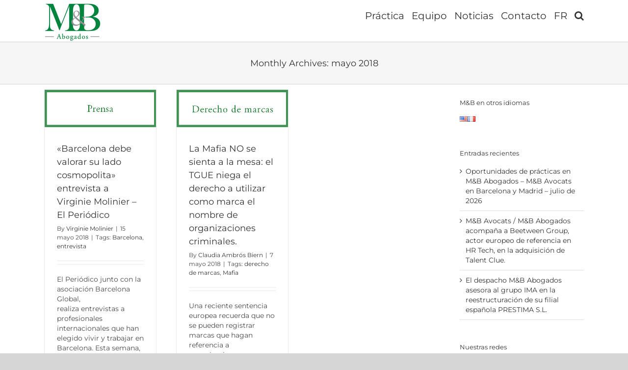

--- FILE ---
content_type: text/html; charset=UTF-8
request_url: https://mbabogados.eu/2018/05/
body_size: 19459
content:
<!DOCTYPE html>
<html class="avada-html-layout-wide avada-html-header-position-top avada-html-is-archive" lang="es" prefix="og: http://ogp.me/ns# fb: http://ogp.me/ns/fb#">
<head>
	<meta http-equiv="X-UA-Compatible" content="IE=edge" />
	<meta http-equiv="Content-Type" content="text/html; charset=utf-8"/>
	<meta name="viewport" content="width=device-width, initial-scale=1" />
	<meta name='robots' content='noindex, follow' />
<script>
		var tarteaucitronForceLanguage = "es";
		</script><script type="text/javascript" src="https://tarteaucitron.io/load.js?locale=es&iswordpress=true&domain=mbabogados.eu&uuid=66762596028628145a61435924e1cfe6e151bb00"></script>
	<!-- This site is optimized with the Yoast SEO plugin v23.6 - https://yoast.com/wordpress/plugins/seo/ -->
	<title>mayo 2018 - MB Abogados</title>
	<meta property="og:locale" content="es_ES" />
	<meta property="og:type" content="website" />
	<meta property="og:title" content="mayo 2018 - MB Abogados" />
	<meta property="og:url" content="https://mbabogados.eu/2018/05/" />
	<meta property="og:site_name" content="MB Abogados" />
	<meta name="twitter:card" content="summary_large_image" />
	<script type="application/ld+json" class="yoast-schema-graph">{"@context":"https://schema.org","@graph":[{"@type":"CollectionPage","@id":"https://mbabogados.eu/2018/05/","url":"https://mbabogados.eu/2018/05/","name":"mayo 2018 - MB Abogados","isPartOf":{"@id":"https://mbabogados.eu/#website"},"primaryImageOfPage":{"@id":"https://mbabogados.eu/2018/05/#primaryimage"},"image":{"@id":"https://mbabogados.eu/2018/05/#primaryimage"},"thumbnailUrl":"https://mbabogados.eu/wp-content/uploads/sites/5/2017/03/Prensa.png","breadcrumb":{"@id":"https://mbabogados.eu/2018/05/#breadcrumb"},"inLanguage":"es"},{"@type":"ImageObject","inLanguage":"es","@id":"https://mbabogados.eu/2018/05/#primaryimage","url":"https://mbabogados.eu/wp-content/uploads/sites/5/2017/03/Prensa.png","contentUrl":"https://mbabogados.eu/wp-content/uploads/sites/5/2017/03/Prensa.png","width":400,"height":134},{"@type":"BreadcrumbList","@id":"https://mbabogados.eu/2018/05/#breadcrumb","itemListElement":[{"@type":"ListItem","position":1,"name":"Accueil","item":"https://mbabogados.eu/"},{"@type":"ListItem","position":2,"name":"Archives pour mayo 2018"}]},{"@type":"WebSite","@id":"https://mbabogados.eu/#website","url":"https://mbabogados.eu/","name":"MB Abogados","description":"El despacho de derecho de los negocios que establece vínculos entre Francia y España - Barcelona - Madrid - París - Montpellier","potentialAction":[{"@type":"SearchAction","target":{"@type":"EntryPoint","urlTemplate":"https://mbabogados.eu/?s={search_term_string}"},"query-input":{"@type":"PropertyValueSpecification","valueRequired":true,"valueName":"search_term_string"}}],"inLanguage":"es"}]}</script>
	<!-- / Yoast SEO plugin. -->


<link rel='dns-prefetch' href='//www.googletagmanager.com' />
<link rel="alternate" type="application/rss+xml" title="MB Abogados &raquo; Feed" href="https://mbabogados.eu/feed/" />
<link rel="alternate" type="application/rss+xml" title="MB Abogados &raquo; Feed de los comentarios" href="https://mbabogados.eu/comments/feed/" />
		
		
		
								
		<meta property="og:locale" content="es_ES"/>
		<meta property="og:type" content="article"/>
		<meta property="og:site_name" content="MB Abogados"/>
		<meta property="og:title" content="mayo 2018 - MB Abogados"/>
				<meta property="og:url" content="https://mbabogados.eu/barcelona-debe-valorar-su-lado-cosmopolita-entrevista-de-virginie-molinier-en-el-periodico/"/>
																				<meta property="og:image" content="https://mbabogados.eu/wp-content/uploads/sites/5/2017/03/Prensa.png"/>
		<meta property="og:image:width" content="400"/>
		<meta property="og:image:height" content="134"/>
		<meta property="og:image:type" content="image/png"/>
				<script type="text/javascript">
/* <![CDATA[ */
window._wpemojiSettings = {"baseUrl":"https:\/\/s.w.org\/images\/core\/emoji\/15.0.3\/72x72\/","ext":".png","svgUrl":"https:\/\/s.w.org\/images\/core\/emoji\/15.0.3\/svg\/","svgExt":".svg","source":{"concatemoji":"https:\/\/mbabogados.eu\/wp-includes\/js\/wp-emoji-release.min.js?ver=6.6.4"}};
/*! This file is auto-generated */
!function(i,n){var o,s,e;function c(e){try{var t={supportTests:e,timestamp:(new Date).valueOf()};sessionStorage.setItem(o,JSON.stringify(t))}catch(e){}}function p(e,t,n){e.clearRect(0,0,e.canvas.width,e.canvas.height),e.fillText(t,0,0);var t=new Uint32Array(e.getImageData(0,0,e.canvas.width,e.canvas.height).data),r=(e.clearRect(0,0,e.canvas.width,e.canvas.height),e.fillText(n,0,0),new Uint32Array(e.getImageData(0,0,e.canvas.width,e.canvas.height).data));return t.every(function(e,t){return e===r[t]})}function u(e,t,n){switch(t){case"flag":return n(e,"\ud83c\udff3\ufe0f\u200d\u26a7\ufe0f","\ud83c\udff3\ufe0f\u200b\u26a7\ufe0f")?!1:!n(e,"\ud83c\uddfa\ud83c\uddf3","\ud83c\uddfa\u200b\ud83c\uddf3")&&!n(e,"\ud83c\udff4\udb40\udc67\udb40\udc62\udb40\udc65\udb40\udc6e\udb40\udc67\udb40\udc7f","\ud83c\udff4\u200b\udb40\udc67\u200b\udb40\udc62\u200b\udb40\udc65\u200b\udb40\udc6e\u200b\udb40\udc67\u200b\udb40\udc7f");case"emoji":return!n(e,"\ud83d\udc26\u200d\u2b1b","\ud83d\udc26\u200b\u2b1b")}return!1}function f(e,t,n){var r="undefined"!=typeof WorkerGlobalScope&&self instanceof WorkerGlobalScope?new OffscreenCanvas(300,150):i.createElement("canvas"),a=r.getContext("2d",{willReadFrequently:!0}),o=(a.textBaseline="top",a.font="600 32px Arial",{});return e.forEach(function(e){o[e]=t(a,e,n)}),o}function t(e){var t=i.createElement("script");t.src=e,t.defer=!0,i.head.appendChild(t)}"undefined"!=typeof Promise&&(o="wpEmojiSettingsSupports",s=["flag","emoji"],n.supports={everything:!0,everythingExceptFlag:!0},e=new Promise(function(e){i.addEventListener("DOMContentLoaded",e,{once:!0})}),new Promise(function(t){var n=function(){try{var e=JSON.parse(sessionStorage.getItem(o));if("object"==typeof e&&"number"==typeof e.timestamp&&(new Date).valueOf()<e.timestamp+604800&&"object"==typeof e.supportTests)return e.supportTests}catch(e){}return null}();if(!n){if("undefined"!=typeof Worker&&"undefined"!=typeof OffscreenCanvas&&"undefined"!=typeof URL&&URL.createObjectURL&&"undefined"!=typeof Blob)try{var e="postMessage("+f.toString()+"("+[JSON.stringify(s),u.toString(),p.toString()].join(",")+"));",r=new Blob([e],{type:"text/javascript"}),a=new Worker(URL.createObjectURL(r),{name:"wpTestEmojiSupports"});return void(a.onmessage=function(e){c(n=e.data),a.terminate(),t(n)})}catch(e){}c(n=f(s,u,p))}t(n)}).then(function(e){for(var t in e)n.supports[t]=e[t],n.supports.everything=n.supports.everything&&n.supports[t],"flag"!==t&&(n.supports.everythingExceptFlag=n.supports.everythingExceptFlag&&n.supports[t]);n.supports.everythingExceptFlag=n.supports.everythingExceptFlag&&!n.supports.flag,n.DOMReady=!1,n.readyCallback=function(){n.DOMReady=!0}}).then(function(){return e}).then(function(){var e;n.supports.everything||(n.readyCallback(),(e=n.source||{}).concatemoji?t(e.concatemoji):e.wpemoji&&e.twemoji&&(t(e.twemoji),t(e.wpemoji)))}))}((window,document),window._wpemojiSettings);
/* ]]> */
</script>
<style id='wp-emoji-styles-inline-css' type='text/css'>

	img.wp-smiley, img.emoji {
		display: inline !important;
		border: none !important;
		box-shadow: none !important;
		height: 1em !important;
		width: 1em !important;
		margin: 0 0.07em !important;
		vertical-align: -0.1em !important;
		background: none !important;
		padding: 0 !important;
	}
</style>
<link rel='stylesheet' id='fusion-dynamic-css-css' href='https://mbabogados.eu/wp-content/uploads/sites/5/fusion-styles/_blog-5-c08cad44f34f22f37e10086f9c9399e6.min.css?ver=3.11.9' type='text/css' media='all' />
<script type="text/javascript" src="https://mbabogados.eu/wp-includes/js/jquery/jquery.min.js?ver=3.7.1" id="jquery-core-js"></script>
<script type="text/javascript" src="https://mbabogados.eu/wp-includes/js/jquery/jquery-migrate.min.js?ver=3.4.1" id="jquery-migrate-js"></script>

<!-- Fragmento de código de la etiqueta de Google (gtag.js) añadida por Site Kit -->

<!-- Fragmento de código de Google Analytics añadido por Site Kit -->
<script type="text/javascript" src="https://www.googletagmanager.com/gtag/js?id=GT-5M8NCCP" id="google_gtagjs-js" async></script>
<script type="text/javascript" id="google_gtagjs-js-after">
/* <![CDATA[ */
window.dataLayer = window.dataLayer || [];function gtag(){dataLayer.push(arguments);}
gtag("set","linker",{"domains":["mbabogados.eu"]});
gtag("js", new Date());
gtag("set", "developer_id.dZTNiMT", true);
gtag("config", "GT-5M8NCCP");
/* ]]> */
</script>

<!-- Finalizar fragmento de código de la etiqueta de Google (gtags.js) añadida por Site Kit -->
<link rel="https://api.w.org/" href="https://mbabogados.eu/wp-json/" /><link rel="EditURI" type="application/rsd+xml" title="RSD" href="https://mbabogados.eu/xmlrpc.php?rsd" />
<meta name="generator" content="WordPress 6.6.4" />
<meta name="generator" content="Site Kit by Google 1.137.0" /><link rel="alternate" hreflang="es" href="https://mbabogados.eu/2018/05/" title="es_ES" />
<link rel="alternate" hreflang="fr" href="https://mbavocats.eu/2018/05/" title="fr_FR" />
<script src='https://mbavocats.eu/?dm=80f73b2a27f98f38e19a86d93aa385a5&amp;action=load&amp;blogid=5&amp;siteid=1&amp;t=1684408733&amp;back=https%3A%2F%2Fmbabogados.eu%2F2018%2F05%2F' type='text/javascript'></script><style type="text/css" id="css-fb-visibility">@media screen and (max-width: 640px){.fusion-no-small-visibility{display:none !important;}body .sm-text-align-center{text-align:center !important;}body .sm-text-align-left{text-align:left !important;}body .sm-text-align-right{text-align:right !important;}body .sm-flex-align-center{justify-content:center !important;}body .sm-flex-align-flex-start{justify-content:flex-start !important;}body .sm-flex-align-flex-end{justify-content:flex-end !important;}body .sm-mx-auto{margin-left:auto !important;margin-right:auto !important;}body .sm-ml-auto{margin-left:auto !important;}body .sm-mr-auto{margin-right:auto !important;}body .fusion-absolute-position-small{position:absolute;top:auto;width:100%;}.awb-sticky.awb-sticky-small{ position: sticky; top: var(--awb-sticky-offset,0); }}@media screen and (min-width: 641px) and (max-width: 1024px){.fusion-no-medium-visibility{display:none !important;}body .md-text-align-center{text-align:center !important;}body .md-text-align-left{text-align:left !important;}body .md-text-align-right{text-align:right !important;}body .md-flex-align-center{justify-content:center !important;}body .md-flex-align-flex-start{justify-content:flex-start !important;}body .md-flex-align-flex-end{justify-content:flex-end !important;}body .md-mx-auto{margin-left:auto !important;margin-right:auto !important;}body .md-ml-auto{margin-left:auto !important;}body .md-mr-auto{margin-right:auto !important;}body .fusion-absolute-position-medium{position:absolute;top:auto;width:100%;}.awb-sticky.awb-sticky-medium{ position: sticky; top: var(--awb-sticky-offset,0); }}@media screen and (min-width: 1025px){.fusion-no-large-visibility{display:none !important;}body .lg-text-align-center{text-align:center !important;}body .lg-text-align-left{text-align:left !important;}body .lg-text-align-right{text-align:right !important;}body .lg-flex-align-center{justify-content:center !important;}body .lg-flex-align-flex-start{justify-content:flex-start !important;}body .lg-flex-align-flex-end{justify-content:flex-end !important;}body .lg-mx-auto{margin-left:auto !important;margin-right:auto !important;}body .lg-ml-auto{margin-left:auto !important;}body .lg-mr-auto{margin-right:auto !important;}body .fusion-absolute-position-large{position:absolute;top:auto;width:100%;}.awb-sticky.awb-sticky-large{ position: sticky; top: var(--awb-sticky-offset,0); }}</style><meta name="google-site-verification" content="IkS0ozijtHM-U_3rd8TeHVSNdtJZgSgIr60QJoy2QoA"><style type="text/css">.recentcomments a{display:inline !important;padding:0 !important;margin:0 !important;}</style><link rel="icon" href="https://mbabogados.eu/wp-content/uploads/sites/5/2023/09/cropped-logombes-2-e1695031211722-32x32.png" sizes="32x32" />
<link rel="icon" href="https://mbabogados.eu/wp-content/uploads/sites/5/2023/09/cropped-logombes-2-e1695031211722-192x192.png" sizes="192x192" />
<link rel="apple-touch-icon" href="https://mbabogados.eu/wp-content/uploads/sites/5/2023/09/cropped-logombes-2-e1695031211722-180x180.png" />
<meta name="msapplication-TileImage" content="https://mbabogados.eu/wp-content/uploads/sites/5/2023/09/cropped-logombes-2-e1695031211722-270x270.png" />
		<style type="text/css" id="wp-custom-css">
			a {color: red;} /* link color */
a:hover {color:#00792C;}
a:active {background-color:#00792C;}		</style>
				<script type="text/javascript">
			var doc = document.documentElement;
			doc.setAttribute( 'data-useragent', navigator.userAgent );
		</script>
		<script>
  (function(i,s,o,g,r,a,m){i['GoogleAnalyticsObject']=r;i[r]=i[r]||function(){
  (i[r].q=i[r].q||[]).push(arguments)},i[r].l=1*new Date();a=s.createElement(o),
  m=s.getElementsByTagName(o)[0];a.async=1;a.src=g;m.parentNode.insertBefore(a,m)
  })(window,document,'script','//www.google-analytics.com/analytics.js','ga');

  ga('create', 'UA-47922443-2', 'auto');
  ga('send', 'pageview');

</script>
	</head>

<body class="archive date has-sidebar fusion-image-hovers fusion-pagination-sizing fusion-button_type-flat fusion-button_span-no fusion-button_gradient-linear avada-image-rollover-circle-yes avada-image-rollover-no fusion-body ltr no-tablet-sticky-header no-mobile-sticky-header no-mobile-slidingbar avada-has-rev-slider-styles fusion-disable-outline fusion-sub-menu-fade mobile-logo-pos-center layout-wide-mode avada-has-boxed-modal-shadow-none layout-scroll-offset-full avada-has-zero-margin-offset-top fusion-top-header menu-text-align-left mobile-menu-design-modern fusion-show-pagination-text fusion-header-layout-v1 avada-responsive avada-footer-fx-none avada-menu-highlight-style-bar fusion-search-form-classic fusion-main-menu-search-overlay fusion-avatar-square avada-sticky-shrinkage avada-dropdown-styles avada-blog-layout-grid avada-blog-archive-layout-grid avada-header-shadow-no avada-menu-icon-position-left avada-has-megamenu-shadow avada-has-mainmenu-dropdown-divider avada-has-mobile-menu-search avada-has-main-nav-search-icon avada-has-page-title-mobile-height-auto avada-has-titlebar-bar_and_content avada-has-pagination-padding avada-flyout-menu-direction-fade avada-ec-views-v1" data-awb-post-id="13299">
		<a class="skip-link screen-reader-text" href="#content">Skip to content</a>

	<div id="boxed-wrapper">
		
		<div id="wrapper" class="fusion-wrapper">
			<div id="home" style="position:relative;top:-1px;"></div>
							
					
			<header class="fusion-header-wrapper">
				<div class="fusion-header-v1 fusion-logo-alignment fusion-logo-center fusion-sticky-menu- fusion-sticky-logo- fusion-mobile-logo-  fusion-mobile-menu-design-modern">
					<div class="fusion-header-sticky-height"></div>
<div class="fusion-header">
	<div class="fusion-row">
					<div class="fusion-logo" data-margin-top="5px" data-margin-bottom="0px" data-margin-left="0px" data-margin-right="0px">
			<a class="fusion-logo-link"  href="https://mbabogados.eu/" >

						<!-- standard logo -->
			<img src="https://mbabogados.eu/wp-content/uploads/sites/5/2015/09/LOGO_MB_ABOGADOS_72dpi.png" srcset="https://mbabogados.eu/wp-content/uploads/sites/5/2015/09/LOGO_MB_ABOGADOS_72dpi.png 1x, https://mbabogados.eu/wp-content/uploads/sites/5/2015/09/LOGO_MB_ABOGADOS_72dpi-retina.png 2x" width="116" height="80" style="max-height:80px;height:auto;" alt="MB Abogados Logo" data-retina_logo_url="https://mbabogados.eu/wp-content/uploads/sites/5/2015/09/LOGO_MB_ABOGADOS_72dpi-retina.png" class="fusion-standard-logo" />

			
					</a>
		</div>		<nav class="fusion-main-menu" aria-label="Main Menu"><div class="fusion-overlay-search">		<form role="search" class="searchform fusion-search-form  fusion-search-form-classic" method="get" action="https://mbabogados.eu/">
			<div class="fusion-search-form-content">

				
				<div class="fusion-search-field search-field">
					<label><span class="screen-reader-text">Search for:</span>
													<input type="search" value="" name="s" class="s" placeholder="Buscar..." required aria-required="true" aria-label="Buscar..."/>
											</label>
				</div>
				<div class="fusion-search-button search-button">
					<input type="submit" class="fusion-search-submit searchsubmit" aria-label="Buscar" value="&#xf002;" />
									</div>

				
			</div>


			
		</form>
		<div class="fusion-search-spacer"></div><a href="#" role="button" aria-label="Close Search" class="fusion-close-search"></a></div><ul id="menu-nuevo-menu" class="fusion-menu"><li  id="menu-item-15503"  class="menu-item menu-item-type-post_type menu-item-object-page menu-item-has-children menu-item-15503 fusion-dropdown-menu"  data-item-id="15503"><a  href="https://mbabogados.eu/practica/" class="fusion-bar-highlight"><span class="menu-text">Práctica</span></a><ul class="sub-menu"><li  id="menu-item-15504"  class="menu-item menu-item-type-post_type menu-item-object-page menu-item-15504 fusion-dropdown-submenu" ><a  href="https://mbabogados.eu/competencias/" class="fusion-bar-highlight"><span>Competencias</span></a></li><li  id="menu-item-15505"  class="menu-item menu-item-type-post_type menu-item-object-page menu-item-15505 fusion-dropdown-submenu" ><a  href="https://mbabogados.eu/sectores/" class="fusion-bar-highlight"><span>Sectores</span></a></li></ul></li><li  id="menu-item-15506"  class="menu-item menu-item-type-post_type menu-item-object-page menu-item-15506"  data-item-id="15506"><a  href="https://mbabogados.eu/equipo/" class="fusion-bar-highlight"><span class="menu-text">Equipo</span></a></li><li  id="menu-item-15511"  class="menu-item menu-item-type-custom menu-item-object-custom menu-item-has-children menu-item-15511 fusion-dropdown-menu"  data-item-id="15511"><a  href="https://mbabogados.eu/actualidad-juridica/" class="fusion-bar-highlight"><span class="menu-text">Noticias</span></a><ul class="sub-menu"><li  id="menu-item-15507"  class="menu-item menu-item-type-post_type menu-item-object-page menu-item-15507 fusion-dropdown-submenu" ><a  href="https://mbabogados.eu/actualidad-juridica/" class="fusion-bar-highlight"><span>Actualidad jurídica</span></a></li><li  id="menu-item-15508"  class="menu-item menu-item-type-post_type menu-item-object-page menu-item-15508 fusion-dropdown-submenu" ><a  href="https://mbabogados.eu/la-vida-del-despacho/" class="fusion-bar-highlight"><span>Vida del despacho</span></a></li><li  id="menu-item-15510"  class="menu-item menu-item-type-post_type menu-item-object-page menu-item-15510 fusion-dropdown-submenu" ><a  href="https://mbabogados.eu/videos/" class="fusion-bar-highlight"><span>Vídeos</span></a></li></ul></li><li  id="menu-item-16023"  class="menu-item menu-item-type-post_type menu-item-object-page menu-item-16023"  data-item-id="16023"><a  href="https://mbabogados.eu/contacto/" class="fusion-bar-highlight"><span class="menu-text">Contacto</span></a></li><li  id="menu-item-16191"  class="menu-item menu-item-type-custom menu-item-object-custom menu-item-16191"  data-item-id="16191"><a  href="https://mbavocats.eu/" class="fusion-bar-highlight"><span class="menu-text">FR</span></a></li><li class="fusion-custom-menu-item fusion-main-menu-search fusion-search-overlay"><a class="fusion-main-menu-icon fusion-bar-highlight" href="#" aria-label="Buscar" data-title="Buscar" title="Buscar" role="button" aria-expanded="false"></a></li></ul></nav>	<div class="fusion-mobile-menu-icons">
							<a href="#" class="fusion-icon awb-icon-bars" aria-label="Toggle mobile menu" aria-expanded="false"></a>
		
					<a href="#" class="fusion-icon awb-icon-search" aria-label="Toggle mobile search"></a>
		
		
			</div>

<nav class="fusion-mobile-nav-holder fusion-mobile-menu-text-align-left" aria-label="Main Menu Mobile"></nav>

		
<div class="fusion-clearfix"></div>
<div class="fusion-mobile-menu-search">
			<form role="search" class="searchform fusion-search-form  fusion-search-form-classic" method="get" action="https://mbabogados.eu/">
			<div class="fusion-search-form-content">

				
				<div class="fusion-search-field search-field">
					<label><span class="screen-reader-text">Search for:</span>
													<input type="search" value="" name="s" class="s" placeholder="Buscar..." required aria-required="true" aria-label="Buscar..."/>
											</label>
				</div>
				<div class="fusion-search-button search-button">
					<input type="submit" class="fusion-search-submit searchsubmit" aria-label="Buscar" value="&#xf002;" />
									</div>

				
			</div>


			
		</form>
		</div>
			</div>
</div>
				</div>
				<div class="fusion-clearfix"></div>
			</header>
								
							<div id="sliders-container" class="fusion-slider-visibility">
					</div>
				
					
							
			<section class="avada-page-titlebar-wrapper" aria-label="Barra de título de la página">
	<div class="fusion-page-title-bar fusion-page-title-bar-breadcrumbs fusion-page-title-bar-center">
		<div class="fusion-page-title-row">
			<div class="fusion-page-title-wrapper">
				<div class="fusion-page-title-captions">

																							<h1 class="entry-title">Monthly Archives: <span>mayo 2018</span></h1>

											
																
				</div>

				
			</div>
		</div>
	</div>
</section>

						<main id="main" class="clearfix ">
				<div class="fusion-row" style="">
<section id="content" class="" style="float: left;">
	
	<div id="posts-container" class="fusion-blog-archive fusion-blog-layout-grid-wrapper fusion-clearfix">
	<div class="fusion-posts-container fusion-blog-layout-grid fusion-blog-layout-grid-3 isotope fusion-blog-pagination " data-pages="1">
		
		
													<article id="post-13299" class="fusion-post-grid  post fusion-clearfix post-13299 type-post status-publish format-standard has-post-thumbnail hentry category-vida-del-despacho tag-barcelona tag-entrevista">
														<div class="fusion-post-wrapper">
				
				
				
									
		<div class="fusion-flexslider flexslider fusion-flexslider-loading fusion-post-slideshow">
		<ul class="slides">
																		<li><div  class="fusion-image-wrapper" aria-haspopup="true">
							<a href="https://mbabogados.eu/barcelona-debe-valorar-su-lado-cosmopolita-entrevista-de-virginie-molinier-en-el-periodico/" aria-label="«Barcelona debe valorar su lado cosmopolita» entrevista a Virginie Molinier &#8211; El Periódico">
							<img width="400" height="134" src="https://mbabogados.eu/wp-content/uploads/sites/5/2017/03/Prensa.png" class="attachment-full size-full wp-post-image" alt="" decoding="async" fetchpriority="high" />			</a>
							</div>
</li>
																																																																														</ul>
	</div>
				
														<div class="fusion-post-content-wrapper">
				
				
				<div class="fusion-post-content post-content">
					<h2 class="entry-title fusion-post-title"><a href="https://mbabogados.eu/barcelona-debe-valorar-su-lado-cosmopolita-entrevista-de-virginie-molinier-en-el-periodico/">«Barcelona debe valorar su lado cosmopolita» entrevista a Virginie Molinier &#8211; El Periódico</a></h2>
																<p class="fusion-single-line-meta">By <span class="vcard"><span class="fn"><a href="https://mbabogados.eu/author/virginiemolinier/" title="Entradas de Virginie Molinier" rel="author">Virginie Molinier</a></span></span><span class="fusion-inline-sep">|</span><span class="updated rich-snippet-hidden">2018-10-20T22:48:21+01:00</span><span>15 mayo 2018</span><span class="fusion-inline-sep">|</span><span class="meta-tags">Tags: <a href="https://mbabogados.eu/tag/barcelona/" rel="tag">Barcelona</a>, <a href="https://mbabogados.eu/tag/entrevista/" rel="tag">entrevista</a></span><span class="fusion-inline-sep">|</span></p>
																										<div class="fusion-content-sep sep-double sep-solid"></div>
						
					
					<div class="fusion-post-content-container">
						<p>El Periódico junto con la asociación Barcelona Global, realiza entrevistas a profesionales internacionales que han elegido vivir y trabajar en Barcelona. Esta semana, Virginie Molinier, socia fundadora del despacho M&amp;B Abogados ha sido elegida para responder a las preguntas de este medio. Pinche en la imagen para leer el artículo  </p>					</div>
				</div>

				
																																<div class="fusion-meta-info">
																										<div class="fusion-alignleft">
										<a href="https://mbabogados.eu/barcelona-debe-valorar-su-lado-cosmopolita-entrevista-de-virginie-molinier-en-el-periodico/" class="fusion-read-more" aria-label="More on «Barcelona debe valorar su lado cosmopolita» entrevista a Virginie Molinier &#8211; El Periódico">
											Más información										</a>
									</div>
								
																																		<div class="fusion-alignright">
																					<a href="https://mbabogados.eu/barcelona-debe-valorar-su-lado-cosmopolita-entrevista-de-virginie-molinier-en-el-periodico/#respond"><i class="awb-icon-bubbles" aria-hidden="true"></i>&nbsp;0</a>																			</div>
															</div>
															
									</div>
				
									</div>
							</article>

			
											<article id="post-13291" class="fusion-post-grid  post fusion-clearfix post-13291 type-post status-publish format-standard has-post-thumbnail hentry category-noticias-juridicas tag-derecho-de-marcas tag-mafia">
														<div class="fusion-post-wrapper">
				
				
				
									
		<div class="fusion-flexslider flexslider fusion-flexslider-loading fusion-post-slideshow">
		<ul class="slides">
																		<li><div  class="fusion-image-wrapper" aria-haspopup="true">
							<a href="https://mbabogados.eu/la-mafia-no-se-sienta-a-la-mesa-el-tgue-niega-el-derecho-a-utilizar-como-marca-el-nombre-de-organizaciones-criminales/" aria-label="La Mafia NO se sienta a la mesa: el TGUE niega el derecho a utilizar como marca el nombre de organizaciones criminales.">
							<img width="400" height="134" src="https://mbabogados.eu/wp-content/uploads/sites/5/2018/05/derecho-de-las-marcas.png" class="attachment-full size-full wp-post-image" alt="" decoding="async" />			</a>
							</div>
</li>
																																																																														</ul>
	</div>
				
														<div class="fusion-post-content-wrapper">
				
				
				<div class="fusion-post-content post-content">
					<h2 class="entry-title fusion-post-title"><a href="https://mbabogados.eu/la-mafia-no-se-sienta-a-la-mesa-el-tgue-niega-el-derecho-a-utilizar-como-marca-el-nombre-de-organizaciones-criminales/">La Mafia NO se sienta a la mesa: el TGUE niega el derecho a utilizar como marca el nombre de organizaciones criminales.</a></h2>
																<p class="fusion-single-line-meta">By <span class="vcard"><span class="fn"><a href="https://mbabogados.eu/author/claudiaambrosbiern/" title="Entradas de Claudia Ambrós Biern" rel="author">Claudia Ambrós Biern</a></span></span><span class="fusion-inline-sep">|</span><span class="updated rich-snippet-hidden">2018-10-20T22:48:21+01:00</span><span>7 mayo 2018</span><span class="fusion-inline-sep">|</span><span class="meta-tags">Tags: <a href="https://mbabogados.eu/tag/derecho-de-marcas/" rel="tag">derecho de marcas</a>, <a href="https://mbabogados.eu/tag/mafia/" rel="tag">Mafia</a></span><span class="fusion-inline-sep">|</span></p>
																										<div class="fusion-content-sep sep-double sep-solid"></div>
						
					
					<div class="fusion-post-content-container">
						<p>Una reciente sentencia europea recuerda que no se pueden registrar marcas que hagan referencia a organizaciones criminales, incluso aunque se trate de estructuras como La Mafia italiana, a la que el cine, la literatura o la música han dotado de una imagen "romántica" alejada de la realidad. A finales de 2006, la sociedad española "La <a href="https://mbabogados.eu/la-mafia-no-se-sienta-a-la-mesa-el-tgue-niega-el-derecho-a-utilizar-como-marca-el-nombre-de-organizaciones-criminales/"> [...]</a></p>					</div>
				</div>

				
																																<div class="fusion-meta-info">
																										<div class="fusion-alignleft">
										<a href="https://mbabogados.eu/la-mafia-no-se-sienta-a-la-mesa-el-tgue-niega-el-derecho-a-utilizar-como-marca-el-nombre-de-organizaciones-criminales/" class="fusion-read-more" aria-label="More on La Mafia NO se sienta a la mesa: el TGUE niega el derecho a utilizar como marca el nombre de organizaciones criminales.">
											Más información										</a>
									</div>
								
																																		<div class="fusion-alignright">
																					<a href="https://mbabogados.eu/la-mafia-no-se-sienta-a-la-mesa-el-tgue-niega-el-derecho-a-utilizar-como-marca-el-nombre-de-organizaciones-criminales/#respond"><i class="awb-icon-bubbles" aria-hidden="true"></i>&nbsp;0</a>																			</div>
															</div>
															
									</div>
				
									</div>
							</article>

			
		
		
	</div>

			</div>
</section>
<aside id="sidebar" class="sidebar fusion-widget-area fusion-content-widget-area fusion-sidebar-right fusion-blogsidebar" style="float: right;" data="">
											
					<section id="mslswidget-4" class="widget widget_mslswidget"><div class="heading"><h4 class="widget-title">M&#038;B en otros idiomas</h4></div><a href="https://mbattorneys.eu/" title="en_US"><img src="https://mbabogados.eu/wp-content/plugins/multisite-language-switcher/flags/us.png" alt="en_US"/></a><a href="https://mbavocats.eu/2018/05/" title="fr_FR"><img src="https://mbabogados.eu/wp-content/plugins/multisite-language-switcher/flags/fr.png" alt="fr_FR"/></a></section>
		<section id="recent-posts-4" class="widget widget_recent_entries">
		<div class="heading"><h4 class="widget-title">Entradas recientes</h4></div>
		<ul>
											<li>
					<a href="https://mbabogados.eu/oportunidades-de-practicas-en-mb-abogados-mb-avocats-en-barcelona-y-madrid-julio-de-2026/">Oportunidades de prácticas en M&#038;B Abogados &#8211; M&#038;B Avocats en Barcelona y Madrid &#8211; julio de 2026</a>
									</li>
											<li>
					<a href="https://mbabogados.eu/mb-avocats-mb-abogados-acompana-a-beetween-group-actor-europeo-de-referencia-en-hr-tech-en-la-adquisicion-de-talent-clue/">M&#038;B Avocats / M&#038;B Abogados acompaña a Beetween Group, actor europeo de referencia en HR Tech, en la adquisición de Talent Clue.</a>
									</li>
											<li>
					<a href="https://mbabogados.eu/el-despacho-mb-abogados-asesora-al-grupo-ima-en-la-reestructuracion-de-su-filial-espanola-prestima-s-l/">El despacho M&#038;B Abogados asesora al grupo IMA en la reestructuración de su filial española PRESTIMA S.L.</a>
									</li>
					</ul>

		</section><section id="social_links-widget-6" class="widget social_links" style="border-style: solid;border-color:transparent;border-width:0px;"><div class="heading"><h4 class="widget-title">Nuestras redes</h4></div>
		<div class="fusion-social-networks">

			<div class="fusion-social-networks-wrapper">
																												
						
																																			<a class="fusion-social-network-icon fusion-tooltip fusion-linkedin awb-icon-linkedin" href="https://www.linkedin.com/company/m&#038;b-avocats/"  data-placement="top" data-title="LinkedIn" data-toggle="tooltip" data-original-title=""  title="LinkedIn" aria-label="LinkedIn" rel="noopener noreferrer" target="_self" style="font-size:16px;color:#bebdbd;"></a>
											
										
																				
						
																																			<a class="fusion-social-network-icon fusion-tooltip fusion-youtube awb-icon-youtube" href="https://www.youtube.com/channel/UCD4pCBN8dmUV75pzMM_PvrQ"  data-placement="top" data-title="Youtube" data-toggle="tooltip" data-original-title=""  title="YouTube" aria-label="YouTube" rel="noopener noreferrer" target="_self" style="font-size:16px;color:#bebdbd;"></a>
											
										
				
			</div>
		</div>

		</section><section id="tag_cloud-2" class="widget widget_tag_cloud"><div class="heading"><h4 class="widget-title">Palabras claves</h4></div><div class="tagcloud"><a href="https://mbabogados.eu/tag/abogada/" class="tag-cloud-link tag-link-118 tag-link-position-1" aria-label="abogada (2 elementos)">abogada</a>
<a href="https://mbabogados.eu/tag/agente-comercial/" class="tag-cloud-link tag-link-65 tag-link-position-2" aria-label="agente comercial (2 elementos)">agente comercial</a>
<a href="https://mbabogados.eu/tag/alexandre-pelletier/" class="tag-cloud-link tag-link-198 tag-link-position-3" aria-label="Alexandre Pelletier (5 elementos)">Alexandre Pelletier</a>
<a href="https://mbabogados.eu/tag/ana-de-isabel/" class="tag-cloud-link tag-link-195 tag-link-position-4" aria-label="Ana de Isabel (3 elementos)">Ana de Isabel</a>
<a href="https://mbabogados.eu/tag/barcelona/" class="tag-cloud-link tag-link-80 tag-link-position-5" aria-label="Barcelona (10 elementos)">Barcelona</a>
<a href="https://mbabogados.eu/tag/cataluna/" class="tag-cloud-link tag-link-152 tag-link-position-6" aria-label="Cataluña (2 elementos)">Cataluña</a>
<a href="https://mbabogados.eu/tag/celia-juega/" class="tag-cloud-link tag-link-186 tag-link-position-7" aria-label="Celia Juega (8 elementos)">Celia Juega</a>
<a href="https://mbabogados.eu/tag/claudia-ambros-biern/" class="tag-cloud-link tag-link-196 tag-link-position-8" aria-label="Claudia Ambrós Biern (7 elementos)">Claudia Ambrós Biern</a>
<a href="https://mbabogados.eu/tag/corporativo/" class="tag-cloud-link tag-link-205 tag-link-position-9" aria-label="corporativo (3 elementos)">corporativo</a>
<a href="https://mbabogados.eu/tag/corum/" class="tag-cloud-link tag-link-161 tag-link-position-10" aria-label="corum (2 elementos)">corum</a>
<a href="https://mbabogados.eu/tag/corum-asset-management/" class="tag-cloud-link tag-link-128 tag-link-position-11" aria-label="Corum Asset Management (2 elementos)">Corum Asset Management</a>
<a href="https://mbabogados.eu/tag/covid-19/" class="tag-cloud-link tag-link-163 tag-link-position-12" aria-label="covid-19 (21 elementos)">covid-19</a>
<a href="https://mbabogados.eu/tag/derecho-concursal/" class="tag-cloud-link tag-link-165 tag-link-position-13" aria-label="derecho concursal (2 elementos)">derecho concursal</a>
<a href="https://mbabogados.eu/tag/derecho-de-las-marcas/" class="tag-cloud-link tag-link-78 tag-link-position-14" aria-label="derecho de las marcas (2 elementos)">derecho de las marcas</a>
<a href="https://mbabogados.eu/tag/derecho-de-los-contratos/" class="tag-cloud-link tag-link-62 tag-link-position-15" aria-label="derecho de los contratos (4 elementos)">derecho de los contratos</a>
<a href="https://mbabogados.eu/tag/derecho-de-marcas/" class="tag-cloud-link tag-link-91 tag-link-position-16" aria-label="derecho de marcas (4 elementos)">derecho de marcas</a>
<a href="https://mbabogados.eu/tag/derecho-financiero/" class="tag-cloud-link tag-link-164 tag-link-position-17" aria-label="derecho financiero (3 elementos)">derecho financiero</a>
<a href="https://mbabogados.eu/tag/derecho-fiscal/" class="tag-cloud-link tag-link-172 tag-link-position-18" aria-label="derecho fiscal (5 elementos)">derecho fiscal</a>
<a href="https://mbabogados.eu/tag/derecho-franco-espanol/" class="tag-cloud-link tag-link-59 tag-link-position-19" aria-label="derecho franco-español (2 elementos)">derecho franco-español</a>
<a href="https://mbabogados.eu/tag/derecho-inmobiliario/" class="tag-cloud-link tag-link-67 tag-link-position-20" aria-label="derecho inmobiliario (25 elementos)">derecho inmobiliario</a>
<a href="https://mbabogados.eu/tag/derecho-laboral/" class="tag-cloud-link tag-link-73 tag-link-position-21" aria-label="derecho laboral (25 elementos)">derecho laboral</a>
<a href="https://mbabogados.eu/tag/derecho-mercantil/" class="tag-cloud-link tag-link-175 tag-link-position-22" aria-label="derecho mercantil (2 elementos)">derecho mercantil</a>
<a href="https://mbabogados.eu/tag/derecho-procesal/" class="tag-cloud-link tag-link-181 tag-link-position-23" aria-label="derecho procesal (3 elementos)">derecho procesal</a>
<a href="https://mbabogados.eu/tag/derecho-societario/" class="tag-cloud-link tag-link-60 tag-link-position-24" aria-label="derecho societario (19 elementos)">derecho societario</a>
<a href="https://mbabogados.eu/tag/el-economista/" class="tag-cloud-link tag-link-138 tag-link-position-25" aria-label="El Economista (2 elementos)">El Economista</a>
<a href="https://mbabogados.eu/tag/elodie-loriaud/" class="tag-cloud-link tag-link-194 tag-link-position-26" aria-label="Elodie Loriaud (4 elementos)">Elodie Loriaud</a>
<a href="https://mbabogados.eu/tag/entrevista/" class="tag-cloud-link tag-link-154 tag-link-position-27" aria-label="entrevista (2 elementos)">entrevista</a>
<a href="https://mbabogados.eu/tag/espana/" class="tag-cloud-link tag-link-79 tag-link-position-28" aria-label="España (14 elementos)">España</a>
<a href="https://mbabogados.eu/tag/francia/" class="tag-cloud-link tag-link-86 tag-link-position-29" aria-label="Francia (12 elementos)">Francia</a>
<a href="https://mbabogados.eu/tag/internet/" class="tag-cloud-link tag-link-113 tag-link-position-30" aria-label="internet (2 elementos)">internet</a>
<a href="https://mbabogados.eu/tag/inversion-inmobiliaria/" class="tag-cloud-link tag-link-122 tag-link-position-31" aria-label="inversion inmobiliaria (6 elementos)">inversion inmobiliaria</a>
<a href="https://mbabogados.eu/tag/litigio/" class="tag-cloud-link tag-link-94 tag-link-position-32" aria-label="litigio (2 elementos)">litigio</a>
<a href="https://mbabogados.eu/tag/local-para-vivienda/" class="tag-cloud-link tag-link-134 tag-link-position-33" aria-label="local para vivienda (2 elementos)">local para vivienda</a>
<a href="https://mbabogados.eu/tag/maud-thiry/" class="tag-cloud-link tag-link-190 tag-link-position-34" aria-label="Maud Thiry (7 elementos)">Maud Thiry</a>
<a href="https://mbabogados.eu/tag/nombramiento/" class="tag-cloud-link tag-link-70 tag-link-position-35" aria-label="nombramiento (6 elementos)">nombramiento</a>
<a href="https://mbabogados.eu/tag/nueva-colaboradora/" class="tag-cloud-link tag-link-119 tag-link-position-36" aria-label="nueva colaboradora (3 elementos)">nueva colaboradora</a>
<a href="https://mbabogados.eu/tag/oferta-de-colaboracion/" class="tag-cloud-link tag-link-157 tag-link-position-37" aria-label="oferta de colaboración (3 elementos)">oferta de colaboración</a>
<a href="https://mbabogados.eu/tag/oferta-de-practicas/" class="tag-cloud-link tag-link-167 tag-link-position-38" aria-label="oferta de prácticas (10 elementos)">oferta de prácticas</a>
<a href="https://mbabogados.eu/tag/operaciones/" class="tag-cloud-link tag-link-121 tag-link-position-39" aria-label="operaciones (29 elementos)">operaciones</a>
<a href="https://mbabogados.eu/tag/pactos-parasociales/" class="tag-cloud-link tag-link-127 tag-link-position-40" aria-label="pactos parasociales (2 elementos)">pactos parasociales</a>
<a href="https://mbabogados.eu/tag/propiedad-intelectual/" class="tag-cloud-link tag-link-68 tag-link-position-41" aria-label="propiedad intelectual (3 elementos)">propiedad intelectual</a>
<a href="https://mbabogados.eu/tag/proteccion-de-datos/" class="tag-cloud-link tag-link-150 tag-link-position-42" aria-label="Protección de datos (2 elementos)">Protección de datos</a>
<a href="https://mbabogados.eu/tag/rgpd/" class="tag-cloud-link tag-link-155 tag-link-position-43" aria-label="RGPD (5 elementos)">RGPD</a>
<a href="https://mbabogados.eu/tag/union-europea/" class="tag-cloud-link tag-link-107 tag-link-position-44" aria-label="Unión Europea (2 elementos)">Unión Europea</a>
<a href="https://mbabogados.eu/tag/virginie-molinier/" class="tag-cloud-link tag-link-193 tag-link-position-45" aria-label="Virginie Molinier (10 elementos)">Virginie Molinier</a></div>
</section><section id="recent-comments-2" class="widget widget_recent_comments"><div class="heading"><h4 class="widget-title">Comentarios recientes</h4></div><ul id="recentcomments"></ul></section><section id="archives-2" class="widget widget_archive"><div class="heading"><h4 class="widget-title">Archivos</h4></div>
			<ul>
					<li><a href='https://mbabogados.eu/2026/01/'>enero 2026</a></li>
	<li><a href='https://mbabogados.eu/2025/11/'>noviembre 2025</a></li>
	<li><a href='https://mbabogados.eu/2025/09/'>septiembre 2025</a></li>
	<li><a href='https://mbabogados.eu/2025/07/'>julio 2025</a></li>
	<li><a href='https://mbabogados.eu/2025/06/'>junio 2025</a></li>
	<li><a href='https://mbabogados.eu/2025/05/'>mayo 2025</a></li>
	<li><a href='https://mbabogados.eu/2025/04/'>abril 2025</a></li>
	<li><a href='https://mbabogados.eu/2025/03/'>marzo 2025</a></li>
	<li><a href='https://mbabogados.eu/2025/02/'>febrero 2025</a></li>
	<li><a href='https://mbabogados.eu/2025/01/'>enero 2025</a></li>
	<li><a href='https://mbabogados.eu/2024/12/'>diciembre 2024</a></li>
	<li><a href='https://mbabogados.eu/2024/11/'>noviembre 2024</a></li>
	<li><a href='https://mbabogados.eu/2024/10/'>octubre 2024</a></li>
	<li><a href='https://mbabogados.eu/2024/08/'>agosto 2024</a></li>
	<li><a href='https://mbabogados.eu/2024/07/'>julio 2024</a></li>
	<li><a href='https://mbabogados.eu/2024/06/'>junio 2024</a></li>
	<li><a href='https://mbabogados.eu/2024/05/'>mayo 2024</a></li>
	<li><a href='https://mbabogados.eu/2024/04/'>abril 2024</a></li>
	<li><a href='https://mbabogados.eu/2024/02/'>febrero 2024</a></li>
	<li><a href='https://mbabogados.eu/2023/12/'>diciembre 2023</a></li>
	<li><a href='https://mbabogados.eu/2023/11/'>noviembre 2023</a></li>
	<li><a href='https://mbabogados.eu/2023/10/'>octubre 2023</a></li>
	<li><a href='https://mbabogados.eu/2023/09/'>septiembre 2023</a></li>
	<li><a href='https://mbabogados.eu/2023/08/'>agosto 2023</a></li>
	<li><a href='https://mbabogados.eu/2023/06/'>junio 2023</a></li>
	<li><a href='https://mbabogados.eu/2023/05/'>mayo 2023</a></li>
	<li><a href='https://mbabogados.eu/2023/03/'>marzo 2023</a></li>
	<li><a href='https://mbabogados.eu/2023/02/'>febrero 2023</a></li>
	<li><a href='https://mbabogados.eu/2023/01/'>enero 2023</a></li>
	<li><a href='https://mbabogados.eu/2022/11/'>noviembre 2022</a></li>
	<li><a href='https://mbabogados.eu/2022/09/'>septiembre 2022</a></li>
	<li><a href='https://mbabogados.eu/2022/07/'>julio 2022</a></li>
	<li><a href='https://mbabogados.eu/2022/05/'>mayo 2022</a></li>
	<li><a href='https://mbabogados.eu/2022/04/'>abril 2022</a></li>
	<li><a href='https://mbabogados.eu/2022/03/'>marzo 2022</a></li>
	<li><a href='https://mbabogados.eu/2022/02/'>febrero 2022</a></li>
	<li><a href='https://mbabogados.eu/2022/01/'>enero 2022</a></li>
	<li><a href='https://mbabogados.eu/2021/12/'>diciembre 2021</a></li>
	<li><a href='https://mbabogados.eu/2021/11/'>noviembre 2021</a></li>
	<li><a href='https://mbabogados.eu/2021/04/'>abril 2021</a></li>
	<li><a href='https://mbabogados.eu/2021/02/'>febrero 2021</a></li>
	<li><a href='https://mbabogados.eu/2021/01/'>enero 2021</a></li>
	<li><a href='https://mbabogados.eu/2020/11/'>noviembre 2020</a></li>
	<li><a href='https://mbabogados.eu/2020/10/'>octubre 2020</a></li>
	<li><a href='https://mbabogados.eu/2020/08/'>agosto 2020</a></li>
	<li><a href='https://mbabogados.eu/2020/07/'>julio 2020</a></li>
	<li><a href='https://mbabogados.eu/2020/06/'>junio 2020</a></li>
	<li><a href='https://mbabogados.eu/2020/05/'>mayo 2020</a></li>
	<li><a href='https://mbabogados.eu/2020/04/'>abril 2020</a></li>
	<li><a href='https://mbabogados.eu/2020/03/'>marzo 2020</a></li>
	<li><a href='https://mbabogados.eu/2020/02/'>febrero 2020</a></li>
	<li><a href='https://mbabogados.eu/2020/01/'>enero 2020</a></li>
	<li><a href='https://mbabogados.eu/2019/11/'>noviembre 2019</a></li>
	<li><a href='https://mbabogados.eu/2019/10/'>octubre 2019</a></li>
	<li><a href='https://mbabogados.eu/2019/08/'>agosto 2019</a></li>
	<li><a href='https://mbabogados.eu/2019/07/'>julio 2019</a></li>
	<li><a href='https://mbabogados.eu/2019/06/'>junio 2019</a></li>
	<li><a href='https://mbabogados.eu/2019/04/'>abril 2019</a></li>
	<li><a href='https://mbabogados.eu/2019/02/'>febrero 2019</a></li>
	<li><a href='https://mbabogados.eu/2019/01/'>enero 2019</a></li>
	<li><a href='https://mbabogados.eu/2018/12/'>diciembre 2018</a></li>
	<li><a href='https://mbabogados.eu/2018/11/'>noviembre 2018</a></li>
	<li><a href='https://mbabogados.eu/2018/10/'>octubre 2018</a></li>
	<li><a href='https://mbabogados.eu/2018/09/'>septiembre 2018</a></li>
	<li><a href='https://mbabogados.eu/2018/08/'>agosto 2018</a></li>
	<li><a href='https://mbabogados.eu/2018/06/'>junio 2018</a></li>
	<li><a href='https://mbabogados.eu/2018/05/' aria-current="page">mayo 2018</a></li>
	<li><a href='https://mbabogados.eu/2018/04/'>abril 2018</a></li>
	<li><a href='https://mbabogados.eu/2018/03/'>marzo 2018</a></li>
	<li><a href='https://mbabogados.eu/2018/02/'>febrero 2018</a></li>
	<li><a href='https://mbabogados.eu/2018/01/'>enero 2018</a></li>
	<li><a href='https://mbabogados.eu/2017/12/'>diciembre 2017</a></li>
	<li><a href='https://mbabogados.eu/2017/10/'>octubre 2017</a></li>
	<li><a href='https://mbabogados.eu/2017/09/'>septiembre 2017</a></li>
	<li><a href='https://mbabogados.eu/2017/07/'>julio 2017</a></li>
	<li><a href='https://mbabogados.eu/2017/05/'>mayo 2017</a></li>
	<li><a href='https://mbabogados.eu/2017/04/'>abril 2017</a></li>
	<li><a href='https://mbabogados.eu/2017/03/'>marzo 2017</a></li>
	<li><a href='https://mbabogados.eu/2017/01/'>enero 2017</a></li>
	<li><a href='https://mbabogados.eu/2016/12/'>diciembre 2016</a></li>
	<li><a href='https://mbabogados.eu/2016/09/'>septiembre 2016</a></li>
	<li><a href='https://mbabogados.eu/2016/06/'>junio 2016</a></li>
	<li><a href='https://mbabogados.eu/2016/05/'>mayo 2016</a></li>
	<li><a href='https://mbabogados.eu/2016/04/'>abril 2016</a></li>
	<li><a href='https://mbabogados.eu/2016/03/'>marzo 2016</a></li>
	<li><a href='https://mbabogados.eu/2016/02/'>febrero 2016</a></li>
	<li><a href='https://mbabogados.eu/2016/01/'>enero 2016</a></li>
	<li><a href='https://mbabogados.eu/2015/12/'>diciembre 2015</a></li>
	<li><a href='https://mbabogados.eu/2015/11/'>noviembre 2015</a></li>
	<li><a href='https://mbabogados.eu/2015/09/'>septiembre 2015</a></li>
	<li><a href='https://mbabogados.eu/2015/07/'>julio 2015</a></li>
	<li><a href='https://mbabogados.eu/2015/04/'>abril 2015</a></li>
			</ul>

			</section><section id="meta-2" class="widget widget_meta"><div class="heading"><h4 class="widget-title">Meta</h4></div>
		<ul>
						<li><a rel="nofollow" href="https://mbabogados.eu/wp-login.php">Acceder</a></li>
			<li><a href="https://mbabogados.eu/feed/">Feed de entradas</a></li>
			<li><a href="https://mbabogados.eu/comments/feed/">Feed de comentarios</a></li>

			<li><a href="https://es.wordpress.org/">WordPress.org</a></li>
		</ul>

		</section>			</aside>
						
					</div>  <!-- fusion-row -->
				</main>  <!-- #main -->
				
				
								
					<div class="fusion-tb-footer fusion-footer"><div class="fusion-footer-widget-area fusion-widget-area"><div class="fusion-fullwidth fullwidth-box fusion-builder-row-1 fusion-flex-container has-pattern-background has-mask-background nonhundred-percent-fullwidth non-hundred-percent-height-scrolling" style="--awb-border-radius-top-left:0px;--awb-border-radius-top-right:0px;--awb-border-radius-bottom-right:0px;--awb-border-radius-bottom-left:0px;--awb-padding-top:-10px;--awb-padding-bottom:0px;--awb-flex-wrap:wrap;" ><div class="fusion-builder-row fusion-row fusion-flex-align-items-flex-start fusion-flex-content-wrap" style="max-width:1144px;margin-left: calc(-4% / 2 );margin-right: calc(-4% / 2 );"><div class="fusion-layout-column fusion_builder_column fusion-builder-column-0 fusion_builder_column_1_1 1_1 fusion-flex-column" style="--awb-bg-size:cover;--awb-width-large:100%;--awb-margin-top-large:0px;--awb-spacing-right-large:0%;--awb-margin-bottom-large:0px;--awb-spacing-left-large:0%;--awb-width-medium:100%;--awb-order-medium:0;--awb-spacing-right-medium:1.92%;--awb-spacing-left-medium:1.92%;--awb-width-small:100%;--awb-order-small:0;--awb-spacing-right-small:1.92%;--awb-spacing-left-small:1.92%;"><div class="fusion-column-wrapper fusion-column-has-shadow fusion-flex-justify-content-flex-start fusion-content-layout-column"><div class="fusion-section-separator section-separator horizon fusion-section-separator-1" style="--awb-spacer-padding-top:17.3828125%;--awb-sep-font-size:0;--awb-sep-line-height:0;"><div class="fusion-section-separator-svg fusion-section-separator-fullwidth"><svg class="fusion-horizon-candy" xmlns="http://www.w3.org/2000/svg" version="1.1" width="100%" viewBox="0 -0.5 1024 178" preserveAspectRatio="none" fill="rgba(0,121,44,0.59)"><path class="st0" d="M1024 177.371H0V.219l507.699 133.939L1024 .219v177.152z"/>
									<path class="st1" d="M1024 177.781H0V39.438l507.699 94.925L1024 39.438v138.343z"/>
									<path class="st2" d="M1024 177.781H0v-67.892l507.699 24.474L1024 109.889v67.892z"/>
									<path class="st3" d="M1024 177.781H0v-3.891l507.699-39.526L1024 173.889v3.892z"/>
								</svg></div><div class="fusion-section-separator-spacer fusion-section-separator-fullwidth"><div class="fusion-section-separator-spacer-height"></div></div></div></div></div></div></div><div class="fusion-fullwidth fullwidth-box fusion-builder-row-2 fusion-flex-container has-pattern-background has-mask-background nonhundred-percent-fullwidth non-hundred-percent-height-scrolling" style="--awb-border-radius-top-left:0px;--awb-border-radius-top-right:0px;--awb-border-radius-bottom-right:0px;--awb-border-radius-bottom-left:0px;--awb-padding-top:26px;--awb-padding-bottom:20px;--awb-padding-top-small:56px;--awb-padding-bottom-small:37px;--awb-background-color:#4ba069;--awb-flex-wrap:wrap;" ><div class="fusion-builder-row fusion-row fusion-flex-align-items-flex-start fusion-flex-content-wrap" style="max-width:1144px;margin-left: calc(-4% / 2 );margin-right: calc(-4% / 2 );"><div class="fusion-layout-column fusion_builder_column fusion-builder-column-1 fusion_builder_column_1_1 1_1 fusion-flex-column" style="--awb-bg-size:cover;--awb-width-large:100%;--awb-margin-top-large:0px;--awb-spacing-right-large:1.92%;--awb-margin-bottom-large:20px;--awb-spacing-left-large:1.92%;--awb-width-medium:100%;--awb-order-medium:0;--awb-spacing-right-medium:1.92%;--awb-spacing-left-medium:1.92%;--awb-width-small:100%;--awb-order-small:0;--awb-spacing-right-small:1.92%;--awb-spacing-left-small:1.92%;"><div class="fusion-column-wrapper fusion-column-has-shadow fusion-flex-justify-content-flex-start fusion-content-layout-column"><div class="fusion-social-links fusion-social-links-1" style="--awb-margin-top:0px;--awb-margin-right:0px;--awb-margin-bottom:0px;--awb-margin-left:0px;--awb-alignment:center;--awb-box-border-top:0px;--awb-box-border-right:0px;--awb-box-border-bottom:0px;--awb-box-border-left:0px;--awb-box-padding-top:10px;--awb-box-padding-right:10px;--awb-box-padding-bottom:10px;--awb-box-padding-left:10px;--awb-icon-colors-hover:var(--awb-color1);--awb-box-colors-hover:var(--awb-color5);--awb-box-border-color:var(--awb-color2);--awb-box-border-color-hover:var(--awb-color4);"><div class="fusion-social-networks boxed-icons color-type-custom"><div class="fusion-social-networks-wrapper"><a class="fusion-social-network-icon fusion-tooltip fusion-linkedin awb-icon-linkedin" style="color:var(--awb-color6);font-size:30px;width:30px;background-color:var(--awb-color1);border-color:var(--awb-color1);border-radius:10px;" data-placement="top" data-title="LinkedIn" data-toggle="tooltip" title="LinkedIn" aria-label="linkedin" target="_blank" rel="noopener noreferrer" href="https://www.linkedin.com/company/5102347"></a><a class="fusion-social-network-icon fusion-tooltip fusion-youtube awb-icon-youtube" style="color:var(--awb-color6);font-size:30px;width:30px;background-color:var(--awb-color1);border-color:var(--awb-color1);border-radius:10px;" data-placement="top" data-title="YouTube" data-toggle="tooltip" title="YouTube" aria-label="youtube" target="_blank" rel="noopener noreferrer" href="https://www.youtube.com/@mbavocats2652"></a><a class="fusion-social-network-icon fusion-tooltip fusion-mail awb-icon-mail" style="color:var(--awb-color6);font-size:30px;width:30px;background-color:var(--awb-color1);border-color:var(--awb-color1);border-radius:10px;" data-placement="top" data-title="Correo electrónico" data-toggle="tooltip" title="Correo electrónico" aria-label="mail" target="_blank" rel="noopener noreferrer" href="mailto:info&#064;&#109;&#098;&#097;&#098;og&#097;d&#111;&#115;&#046;&#101;u"></a></div></div></div></div></div></div></div><div class="fusion-fullwidth fullwidth-box fusion-builder-row-3 fusion-flex-container has-pattern-background has-mask-background hundred-percent-fullwidth non-hundred-percent-height-scrolling" style="--awb-border-radius-top-left:0px;--awb-border-radius-top-right:0px;--awb-border-radius-bottom-right:0px;--awb-border-radius-bottom-left:0px;--awb-padding-top:42px;--awb-padding-right:50px;--awb-padding-bottom:12px;--awb-padding-left:50px;--awb-padding-right-medium:20px;--awb-padding-left-medium:20px;--awb-padding-right-small:20px;--awb-padding-left-small:20px;--awb-background-color:#4ba069;--awb-flex-wrap:wrap;" ><div class="fusion-builder-row fusion-row fusion-flex-align-items-flex-start fusion-flex-content-wrap" style="width:104% !important;max-width:104% !important;margin-left: calc(-4% / 2 );margin-right: calc(-4% / 2 );"><div class="fusion-layout-column fusion_builder_column fusion-builder-column-2 fusion_builder_column_1_1 1_1 fusion-flex-column" style="--awb-bg-size:cover;--awb-width-large:100%;--awb-margin-top-large:0px;--awb-spacing-right-large:1.92%;--awb-margin-bottom-large:20px;--awb-spacing-left-large:1.92%;--awb-width-medium:100%;--awb-order-medium:0;--awb-spacing-right-medium:1.92%;--awb-spacing-left-medium:1.92%;--awb-width-small:100%;--awb-order-small:0;--awb-spacing-right-small:1.92%;--awb-spacing-left-small:1.92%;"><div class="fusion-column-wrapper fusion-column-has-shadow fusion-flex-justify-content-flex-start fusion-content-layout-column"><div class="fusion-title title fusion-title-1 fusion-title-center fusion-title-text fusion-title-size-four" style="--awb-text-color:var(--awb-color1);--awb-font-size:18px;"><div class="title-sep-container title-sep-container-left"><div class="title-sep sep- sep-solid" style="border-color:#e0dede;"></div></div><span class="awb-title-spacer"></span><h4 class="fusion-title-heading title-heading-center fusion-responsive-typography-calculated" style="font-family:&quot;Montserrat&quot;;font-style:normal;font-weight:500;margin:0;font-size:1em;--fontSize:18;--minFontSize:18;line-height:1.54;">Despachos de M&amp;B Abogados en España y en Francia</h4><span class="awb-title-spacer"></span><div class="title-sep-container title-sep-container-right"><div class="title-sep sep- sep-solid" style="border-color:#e0dede;"></div></div></div></div></div><div class="fusion-layout-column fusion_builder_column fusion-builder-column-3 fusion_builder_column_1_1 1_1 fusion-flex-column" style="--awb-bg-size:cover;--awb-width-large:100%;--awb-margin-top-large:0px;--awb-spacing-right-large:1.92%;--awb-margin-bottom-large:20px;--awb-spacing-left-large:1.92%;--awb-width-medium:100%;--awb-order-medium:0;--awb-spacing-right-medium:1.92%;--awb-spacing-left-medium:1.92%;--awb-width-small:100%;--awb-order-small:0;--awb-spacing-right-small:1.92%;--awb-spacing-left-small:1.92%;"><div class="fusion-column-wrapper fusion-column-has-shadow fusion-flex-justify-content-flex-start fusion-content-layout-column"><div class="fusion-content-boxes content-boxes columns row fusion-columns-4 fusion-columns-total-4 fusion-content-boxes-1 content-boxes-icon-with-title content-left" style="--awb-backgroundcolor:var(--awb-custom_color_17);--awb-border-radius-top-left:10px;--awb-border-radius-top-right:10px;--awb-border-radius-bottom-right:10px;--awb-border-radius-bottom-left:10px;--awb-hover-accent-color:var(--awb-color7);--awb-circle-hover-accent-color:var(--awb-color7);--awb-box-shadow:5px 5px 14px 0px ;;" data-animationOffset="top-into-view"><div style="--awb-backgroundcolor:var(--awb-custom_color_17);" class="fusion-column content-box-column content-box-column content-box-column-1 col-lg-3 col-md-3 col-sm-3 fusion-content-box-hover content-box-column-first-in-row"><div class="col content-box-wrapper content-wrapper-background link-area-link-icon link-type-text icon-hover-animation-fade" data-animationOffset="top-into-view"><div class="heading icon-left"><a class="heading-link" style="float:left;" href="https://mbabogados.eu/pagina-despacho-barcelona/" target="_self"><h4 class="content-box-heading fusion-responsive-typography-calculated" style="--h4_typography-font-size:18px;--fontSize:18;line-height:1.54;">Barcelona</h4></a></div><div class="fusion-clearfix"></div><div class="content-container">
<p class="address" style="text-align: left;">Calle Balmes, 222, 4º 1ª<br />
08006 BARCELONA<br />
<a href="tel:+34%20937%2037%2094%2004">+34 937 37 94 04</a></p>
</div></div></div><div style="--awb-backgroundcolor:var(--awb-custom_color_17);" class="fusion-column content-box-column content-box-column content-box-column-2 col-lg-3 col-md-3 col-sm-3 fusion-content-box-hover "><div class="col content-box-wrapper content-wrapper-background link-area-link-icon link-type-text icon-hover-animation-fade" data-animationOffset="top-into-view"><div class="heading icon-left"><a class="heading-link" style="float:left;" href="https://mbabogados.eu/pagina-despacho-madrid/" target="_self"><h4 class="content-box-heading fusion-responsive-typography-calculated" style="--h4_typography-font-size:18px;--fontSize:18;line-height:1.54;">Madrid</h4></a></div><div class="fusion-clearfix"></div><div class="content-container">
<p class="address">Paseo de la Habana 15, 3º izq<br />
28036 MADRID<br />
<a href="tel:+34%20910%2060%2087%2013">+34 910 60 87 13</a></p>
</div></div></div><div style="--awb-backgroundcolor:var(--awb-custom_color_17);" class="fusion-column content-box-column content-box-column content-box-column-3 col-lg-3 col-md-3 col-sm-3 fusion-content-box-hover "><div class="col content-box-wrapper content-wrapper-background link-area-link-icon link-type-text icon-hover-animation-fade" data-animationOffset="top-into-view"><div class="heading icon-left"><a class="heading-link" style="float:left;" href="https://mbabogados.eu/pagina-despacho-paris/" target="_self"><h4 class="content-box-heading fusion-responsive-typography-calculated" style="--h4_typography-font-size:18px;--fontSize:18;line-height:1.54;">París</h4></a></div><div class="fusion-clearfix"></div><div class="content-container">
<p class="address" style="text-align: left;">7 rue Margueritte<br />
75017 PARIS<br />
<a href="tel:+%2033%201%2044%2040%2012%2090">+33 1 44 40 12 90</a></p>
</div></div></div><div style="--awb-backgroundcolor:var(--awb-custom_color_17);" class="fusion-column content-box-column content-box-column content-box-column-4 col-lg-3 col-md-3 col-sm-3 fusion-content-box-hover content-box-column-last content-box-column-last-in-row"><div class="col content-box-wrapper content-wrapper-background link-area-link-icon link-type-text icon-hover-animation-fade" data-animationOffset="top-into-view"><div class="heading icon-left"><a class="heading-link" style="float:left;" href="https://mbabogados.eu/pagina-despacho-montpellier/" target="_self"><h4 class="content-box-heading fusion-responsive-typography-calculated" style="--h4_typography-font-size:18px;--fontSize:18;line-height:1.54;">Montpellier</h4></a></div><div class="fusion-clearfix"></div><div class="content-container">
<p class="address">8 rue Richer de Belleval<br />
34000 MONTPELLIER<br />
<a href="tel:+33%204%2030%2063%2083%2005">+33 4 30 63 83 05</a></p>
</div></div></div><div class="fusion-clearfix"></div></div></div></div><div class="fusion-layout-column fusion_builder_column fusion-builder-column-4 fusion_builder_column_1_1 1_1 fusion-flex-column" style="--awb-bg-size:cover;--awb-width-large:100%;--awb-margin-top-large:0px;--awb-spacing-right-large:1.92%;--awb-margin-bottom-large:20px;--awb-spacing-left-large:1.92%;--awb-width-medium:100%;--awb-order-medium:0;--awb-spacing-right-medium:1.92%;--awb-spacing-left-medium:1.92%;--awb-width-small:100%;--awb-order-small:0;--awb-spacing-right-small:1.92%;--awb-spacing-left-small:1.92%;"><div class="fusion-column-wrapper fusion-column-has-shadow fusion-flex-justify-content-flex-start fusion-content-layout-column"><div class="fusion-text fusion-text-1" style="--awb-content-alignment:center;--awb-text-color:var(--awb-color1);"><p><span style="color: #ffffff;"><a style="color: #ffffff;" href="https://mbabogados.eu/aviso-legal-2/">Aviso legal</a> | <a style="color: #ffffff;" href="https://mbabogados.eu/politica-de-privacidad-2/">Política de privacidad </a>| <a style="color: #ffffff;" href="https://mbabogados.eu/politica-de-gestion-de-las-cookies/">Política de gestión de las cookies</a></span></p>
</div></div></div></div></div>
</div></div>
																</div> <!-- wrapper -->
		</div> <!-- #boxed-wrapper -->
				<a class="fusion-one-page-text-link fusion-page-load-link" tabindex="-1" href="#" aria-hidden="true">Page load link</a>

		<div class="avada-footer-scripts">
			<script type="text/javascript">var fusionNavIsCollapsed=function(e){var t,n;window.innerWidth<=e.getAttribute("data-breakpoint")?(e.classList.add("collapse-enabled"),e.classList.remove("awb-menu_desktop"),e.classList.contains("expanded")||(e.setAttribute("aria-expanded","false"),window.dispatchEvent(new Event("fusion-mobile-menu-collapsed",{bubbles:!0,cancelable:!0}))),(n=e.querySelectorAll(".menu-item-has-children.expanded")).length&&n.forEach(function(e){e.querySelector(".awb-menu__open-nav-submenu_mobile").setAttribute("aria-expanded","false")})):(null!==e.querySelector(".menu-item-has-children.expanded .awb-menu__open-nav-submenu_click")&&e.querySelector(".menu-item-has-children.expanded .awb-menu__open-nav-submenu_click").click(),e.classList.remove("collapse-enabled"),e.classList.add("awb-menu_desktop"),e.setAttribute("aria-expanded","true"),null!==e.querySelector(".awb-menu__main-ul")&&e.querySelector(".awb-menu__main-ul").removeAttribute("style")),e.classList.add("no-wrapper-transition"),clearTimeout(t),t=setTimeout(()=>{e.classList.remove("no-wrapper-transition")},400),e.classList.remove("loading")},fusionRunNavIsCollapsed=function(){var e,t=document.querySelectorAll(".awb-menu");for(e=0;e<t.length;e++)fusionNavIsCollapsed(t[e])};function avadaGetScrollBarWidth(){var e,t,n,l=document.createElement("p");return l.style.width="100%",l.style.height="200px",(e=document.createElement("div")).style.position="absolute",e.style.top="0px",e.style.left="0px",e.style.visibility="hidden",e.style.width="200px",e.style.height="150px",e.style.overflow="hidden",e.appendChild(l),document.body.appendChild(e),t=l.offsetWidth,e.style.overflow="scroll",t==(n=l.offsetWidth)&&(n=e.clientWidth),document.body.removeChild(e),jQuery("html").hasClass("awb-scroll")&&10<t-n?10:t-n}fusionRunNavIsCollapsed(),window.addEventListener("fusion-resize-horizontal",fusionRunNavIsCollapsed);</script><style id='global-styles-inline-css' type='text/css'>
:root{--wp--preset--aspect-ratio--square: 1;--wp--preset--aspect-ratio--4-3: 4/3;--wp--preset--aspect-ratio--3-4: 3/4;--wp--preset--aspect-ratio--3-2: 3/2;--wp--preset--aspect-ratio--2-3: 2/3;--wp--preset--aspect-ratio--16-9: 16/9;--wp--preset--aspect-ratio--9-16: 9/16;--wp--preset--color--black: #000000;--wp--preset--color--cyan-bluish-gray: #abb8c3;--wp--preset--color--white: #ffffff;--wp--preset--color--pale-pink: #f78da7;--wp--preset--color--vivid-red: #cf2e2e;--wp--preset--color--luminous-vivid-orange: #ff6900;--wp--preset--color--luminous-vivid-amber: #fcb900;--wp--preset--color--light-green-cyan: #7bdcb5;--wp--preset--color--vivid-green-cyan: #00d084;--wp--preset--color--pale-cyan-blue: #8ed1fc;--wp--preset--color--vivid-cyan-blue: #0693e3;--wp--preset--color--vivid-purple: #9b51e0;--wp--preset--color--awb-color-1: #ffffff;--wp--preset--color--awb-color-2: #f6f6f6;--wp--preset--color--awb-color-3: #ebeaea;--wp--preset--color--awb-color-4: #e0dede;--wp--preset--color--awb-color-5: #00792c;--wp--preset--color--awb-color-6: #747474;--wp--preset--color--awb-color-7: #00792c;--wp--preset--color--awb-color-8: #333333;--wp--preset--color--awb-color-custom-10: rgba(235,234,234,0.8);--wp--preset--color--awb-color-custom-11: #e8e8e8;--wp--preset--color--awb-color-custom-12: #bfbfbf;--wp--preset--color--awb-color-custom-13: #dddddd;--wp--preset--color--awb-color-custom-14: #363839;--wp--preset--color--awb-color-custom-15: #f9f9f9;--wp--preset--color--awb-color-custom-16: #f8f8f8;--wp--preset--color--awb-color-custom-17: #e5e5e5;--wp--preset--color--awb-color-custom-18: #bebdbd;--wp--preset--color--awb-color-custom-1: #494949;--wp--preset--gradient--vivid-cyan-blue-to-vivid-purple: linear-gradient(135deg,rgba(6,147,227,1) 0%,rgb(155,81,224) 100%);--wp--preset--gradient--light-green-cyan-to-vivid-green-cyan: linear-gradient(135deg,rgb(122,220,180) 0%,rgb(0,208,130) 100%);--wp--preset--gradient--luminous-vivid-amber-to-luminous-vivid-orange: linear-gradient(135deg,rgba(252,185,0,1) 0%,rgba(255,105,0,1) 100%);--wp--preset--gradient--luminous-vivid-orange-to-vivid-red: linear-gradient(135deg,rgba(255,105,0,1) 0%,rgb(207,46,46) 100%);--wp--preset--gradient--very-light-gray-to-cyan-bluish-gray: linear-gradient(135deg,rgb(238,238,238) 0%,rgb(169,184,195) 100%);--wp--preset--gradient--cool-to-warm-spectrum: linear-gradient(135deg,rgb(74,234,220) 0%,rgb(151,120,209) 20%,rgb(207,42,186) 40%,rgb(238,44,130) 60%,rgb(251,105,98) 80%,rgb(254,248,76) 100%);--wp--preset--gradient--blush-light-purple: linear-gradient(135deg,rgb(255,206,236) 0%,rgb(152,150,240) 100%);--wp--preset--gradient--blush-bordeaux: linear-gradient(135deg,rgb(254,205,165) 0%,rgb(254,45,45) 50%,rgb(107,0,62) 100%);--wp--preset--gradient--luminous-dusk: linear-gradient(135deg,rgb(255,203,112) 0%,rgb(199,81,192) 50%,rgb(65,88,208) 100%);--wp--preset--gradient--pale-ocean: linear-gradient(135deg,rgb(255,245,203) 0%,rgb(182,227,212) 50%,rgb(51,167,181) 100%);--wp--preset--gradient--electric-grass: linear-gradient(135deg,rgb(202,248,128) 0%,rgb(113,206,126) 100%);--wp--preset--gradient--midnight: linear-gradient(135deg,rgb(2,3,129) 0%,rgb(40,116,252) 100%);--wp--preset--font-size--small: 10.5px;--wp--preset--font-size--medium: 20px;--wp--preset--font-size--large: 21px;--wp--preset--font-size--x-large: 42px;--wp--preset--font-size--normal: 14px;--wp--preset--font-size--xlarge: 28px;--wp--preset--font-size--huge: 42px;--wp--preset--spacing--20: 0.44rem;--wp--preset--spacing--30: 0.67rem;--wp--preset--spacing--40: 1rem;--wp--preset--spacing--50: 1.5rem;--wp--preset--spacing--60: 2.25rem;--wp--preset--spacing--70: 3.38rem;--wp--preset--spacing--80: 5.06rem;--wp--preset--shadow--natural: 6px 6px 9px rgba(0, 0, 0, 0.2);--wp--preset--shadow--deep: 12px 12px 50px rgba(0, 0, 0, 0.4);--wp--preset--shadow--sharp: 6px 6px 0px rgba(0, 0, 0, 0.2);--wp--preset--shadow--outlined: 6px 6px 0px -3px rgba(255, 255, 255, 1), 6px 6px rgba(0, 0, 0, 1);--wp--preset--shadow--crisp: 6px 6px 0px rgba(0, 0, 0, 1);}:where(.is-layout-flex){gap: 0.5em;}:where(.is-layout-grid){gap: 0.5em;}body .is-layout-flex{display: flex;}.is-layout-flex{flex-wrap: wrap;align-items: center;}.is-layout-flex > :is(*, div){margin: 0;}body .is-layout-grid{display: grid;}.is-layout-grid > :is(*, div){margin: 0;}:where(.wp-block-columns.is-layout-flex){gap: 2em;}:where(.wp-block-columns.is-layout-grid){gap: 2em;}:where(.wp-block-post-template.is-layout-flex){gap: 1.25em;}:where(.wp-block-post-template.is-layout-grid){gap: 1.25em;}.has-black-color{color: var(--wp--preset--color--black) !important;}.has-cyan-bluish-gray-color{color: var(--wp--preset--color--cyan-bluish-gray) !important;}.has-white-color{color: var(--wp--preset--color--white) !important;}.has-pale-pink-color{color: var(--wp--preset--color--pale-pink) !important;}.has-vivid-red-color{color: var(--wp--preset--color--vivid-red) !important;}.has-luminous-vivid-orange-color{color: var(--wp--preset--color--luminous-vivid-orange) !important;}.has-luminous-vivid-amber-color{color: var(--wp--preset--color--luminous-vivid-amber) !important;}.has-light-green-cyan-color{color: var(--wp--preset--color--light-green-cyan) !important;}.has-vivid-green-cyan-color{color: var(--wp--preset--color--vivid-green-cyan) !important;}.has-pale-cyan-blue-color{color: var(--wp--preset--color--pale-cyan-blue) !important;}.has-vivid-cyan-blue-color{color: var(--wp--preset--color--vivid-cyan-blue) !important;}.has-vivid-purple-color{color: var(--wp--preset--color--vivid-purple) !important;}.has-black-background-color{background-color: var(--wp--preset--color--black) !important;}.has-cyan-bluish-gray-background-color{background-color: var(--wp--preset--color--cyan-bluish-gray) !important;}.has-white-background-color{background-color: var(--wp--preset--color--white) !important;}.has-pale-pink-background-color{background-color: var(--wp--preset--color--pale-pink) !important;}.has-vivid-red-background-color{background-color: var(--wp--preset--color--vivid-red) !important;}.has-luminous-vivid-orange-background-color{background-color: var(--wp--preset--color--luminous-vivid-orange) !important;}.has-luminous-vivid-amber-background-color{background-color: var(--wp--preset--color--luminous-vivid-amber) !important;}.has-light-green-cyan-background-color{background-color: var(--wp--preset--color--light-green-cyan) !important;}.has-vivid-green-cyan-background-color{background-color: var(--wp--preset--color--vivid-green-cyan) !important;}.has-pale-cyan-blue-background-color{background-color: var(--wp--preset--color--pale-cyan-blue) !important;}.has-vivid-cyan-blue-background-color{background-color: var(--wp--preset--color--vivid-cyan-blue) !important;}.has-vivid-purple-background-color{background-color: var(--wp--preset--color--vivid-purple) !important;}.has-black-border-color{border-color: var(--wp--preset--color--black) !important;}.has-cyan-bluish-gray-border-color{border-color: var(--wp--preset--color--cyan-bluish-gray) !important;}.has-white-border-color{border-color: var(--wp--preset--color--white) !important;}.has-pale-pink-border-color{border-color: var(--wp--preset--color--pale-pink) !important;}.has-vivid-red-border-color{border-color: var(--wp--preset--color--vivid-red) !important;}.has-luminous-vivid-orange-border-color{border-color: var(--wp--preset--color--luminous-vivid-orange) !important;}.has-luminous-vivid-amber-border-color{border-color: var(--wp--preset--color--luminous-vivid-amber) !important;}.has-light-green-cyan-border-color{border-color: var(--wp--preset--color--light-green-cyan) !important;}.has-vivid-green-cyan-border-color{border-color: var(--wp--preset--color--vivid-green-cyan) !important;}.has-pale-cyan-blue-border-color{border-color: var(--wp--preset--color--pale-cyan-blue) !important;}.has-vivid-cyan-blue-border-color{border-color: var(--wp--preset--color--vivid-cyan-blue) !important;}.has-vivid-purple-border-color{border-color: var(--wp--preset--color--vivid-purple) !important;}.has-vivid-cyan-blue-to-vivid-purple-gradient-background{background: var(--wp--preset--gradient--vivid-cyan-blue-to-vivid-purple) !important;}.has-light-green-cyan-to-vivid-green-cyan-gradient-background{background: var(--wp--preset--gradient--light-green-cyan-to-vivid-green-cyan) !important;}.has-luminous-vivid-amber-to-luminous-vivid-orange-gradient-background{background: var(--wp--preset--gradient--luminous-vivid-amber-to-luminous-vivid-orange) !important;}.has-luminous-vivid-orange-to-vivid-red-gradient-background{background: var(--wp--preset--gradient--luminous-vivid-orange-to-vivid-red) !important;}.has-very-light-gray-to-cyan-bluish-gray-gradient-background{background: var(--wp--preset--gradient--very-light-gray-to-cyan-bluish-gray) !important;}.has-cool-to-warm-spectrum-gradient-background{background: var(--wp--preset--gradient--cool-to-warm-spectrum) !important;}.has-blush-light-purple-gradient-background{background: var(--wp--preset--gradient--blush-light-purple) !important;}.has-blush-bordeaux-gradient-background{background: var(--wp--preset--gradient--blush-bordeaux) !important;}.has-luminous-dusk-gradient-background{background: var(--wp--preset--gradient--luminous-dusk) !important;}.has-pale-ocean-gradient-background{background: var(--wp--preset--gradient--pale-ocean) !important;}.has-electric-grass-gradient-background{background: var(--wp--preset--gradient--electric-grass) !important;}.has-midnight-gradient-background{background: var(--wp--preset--gradient--midnight) !important;}.has-small-font-size{font-size: var(--wp--preset--font-size--small) !important;}.has-medium-font-size{font-size: var(--wp--preset--font-size--medium) !important;}.has-large-font-size{font-size: var(--wp--preset--font-size--large) !important;}.has-x-large-font-size{font-size: var(--wp--preset--font-size--x-large) !important;}
:where(.wp-block-post-template.is-layout-flex){gap: 1.25em;}:where(.wp-block-post-template.is-layout-grid){gap: 1.25em;}
:where(.wp-block-columns.is-layout-flex){gap: 2em;}:where(.wp-block-columns.is-layout-grid){gap: 2em;}
:root :where(.wp-block-pullquote){font-size: 1.5em;line-height: 1.6;}
</style>
<link rel='stylesheet' id='wp-block-library-css' href='https://mbabogados.eu/wp-includes/css/dist/block-library/style.min.css?ver=6.6.4' type='text/css' media='all' />
<style id='wp-block-library-theme-inline-css' type='text/css'>
.wp-block-audio :where(figcaption){color:#555;font-size:13px;text-align:center}.is-dark-theme .wp-block-audio :where(figcaption){color:#ffffffa6}.wp-block-audio{margin:0 0 1em}.wp-block-code{border:1px solid #ccc;border-radius:4px;font-family:Menlo,Consolas,monaco,monospace;padding:.8em 1em}.wp-block-embed :where(figcaption){color:#555;font-size:13px;text-align:center}.is-dark-theme .wp-block-embed :where(figcaption){color:#ffffffa6}.wp-block-embed{margin:0 0 1em}.blocks-gallery-caption{color:#555;font-size:13px;text-align:center}.is-dark-theme .blocks-gallery-caption{color:#ffffffa6}:root :where(.wp-block-image figcaption){color:#555;font-size:13px;text-align:center}.is-dark-theme :root :where(.wp-block-image figcaption){color:#ffffffa6}.wp-block-image{margin:0 0 1em}.wp-block-pullquote{border-bottom:4px solid;border-top:4px solid;color:currentColor;margin-bottom:1.75em}.wp-block-pullquote cite,.wp-block-pullquote footer,.wp-block-pullquote__citation{color:currentColor;font-size:.8125em;font-style:normal;text-transform:uppercase}.wp-block-quote{border-left:.25em solid;margin:0 0 1.75em;padding-left:1em}.wp-block-quote cite,.wp-block-quote footer{color:currentColor;font-size:.8125em;font-style:normal;position:relative}.wp-block-quote.has-text-align-right{border-left:none;border-right:.25em solid;padding-left:0;padding-right:1em}.wp-block-quote.has-text-align-center{border:none;padding-left:0}.wp-block-quote.is-large,.wp-block-quote.is-style-large,.wp-block-quote.is-style-plain{border:none}.wp-block-search .wp-block-search__label{font-weight:700}.wp-block-search__button{border:1px solid #ccc;padding:.375em .625em}:where(.wp-block-group.has-background){padding:1.25em 2.375em}.wp-block-separator.has-css-opacity{opacity:.4}.wp-block-separator{border:none;border-bottom:2px solid;margin-left:auto;margin-right:auto}.wp-block-separator.has-alpha-channel-opacity{opacity:1}.wp-block-separator:not(.is-style-wide):not(.is-style-dots){width:100px}.wp-block-separator.has-background:not(.is-style-dots){border-bottom:none;height:1px}.wp-block-separator.has-background:not(.is-style-wide):not(.is-style-dots){height:2px}.wp-block-table{margin:0 0 1em}.wp-block-table td,.wp-block-table th{word-break:normal}.wp-block-table :where(figcaption){color:#555;font-size:13px;text-align:center}.is-dark-theme .wp-block-table :where(figcaption){color:#ffffffa6}.wp-block-video :where(figcaption){color:#555;font-size:13px;text-align:center}.is-dark-theme .wp-block-video :where(figcaption){color:#ffffffa6}.wp-block-video{margin:0 0 1em}:root :where(.wp-block-template-part.has-background){margin-bottom:0;margin-top:0;padding:1.25em 2.375em}
</style>
<style id='classic-theme-styles-inline-css' type='text/css'>
/*! This file is auto-generated */
.wp-block-button__link{color:#fff;background-color:#32373c;border-radius:9999px;box-shadow:none;text-decoration:none;padding:calc(.667em + 2px) calc(1.333em + 2px);font-size:1.125em}.wp-block-file__button{background:#32373c;color:#fff;text-decoration:none}
</style>
<script type="text/javascript" src="https://mbabogados.eu/wp-includes/js/dist/hooks.min.js?ver=2810c76e705dd1a53b18" id="wp-hooks-js"></script>
<script type="text/javascript" src="https://mbabogados.eu/wp-includes/js/dist/i18n.min.js?ver=5e580eb46a90c2b997e6" id="wp-i18n-js"></script>
<script type="text/javascript" id="wp-i18n-js-after">
/* <![CDATA[ */
wp.i18n.setLocaleData( { 'text direction\u0004ltr': [ 'ltr' ] } );
/* ]]> */
</script>
<script type="text/javascript" src="https://mbabogados.eu/wp-content/plugins/contact-form-7/includes/swv/js/index.js?ver=5.9.8" id="swv-js"></script>
<script type="text/javascript" id="contact-form-7-js-extra">
/* <![CDATA[ */
var wpcf7 = {"api":{"root":"https:\/\/mbabogados.eu\/wp-json\/","namespace":"contact-form-7\/v1"}};
/* ]]> */
</script>
<script type="text/javascript" id="contact-form-7-js-translations">
/* <![CDATA[ */
( function( domain, translations ) {
	var localeData = translations.locale_data[ domain ] || translations.locale_data.messages;
	localeData[""].domain = domain;
	wp.i18n.setLocaleData( localeData, domain );
} )( "contact-form-7", {"translation-revision-date":"2024-07-17 09:00:42+0000","generator":"GlotPress\/4.0.1","domain":"messages","locale_data":{"messages":{"":{"domain":"messages","plural-forms":"nplurals=2; plural=n != 1;","lang":"es"},"This contact form is placed in the wrong place.":["Este formulario de contacto est\u00e1 situado en el lugar incorrecto."],"Error:":["Error:"]}},"comment":{"reference":"includes\/js\/index.js"}} );
/* ]]> */
</script>
<script type="text/javascript" src="https://mbabogados.eu/wp-content/plugins/contact-form-7/includes/js/index.js?ver=5.9.8" id="contact-form-7-js"></script>
<script type="text/javascript" src="https://mbabogados.eu/wp-content/themes/Avada/includes/lib/assets/min/js/library/cssua.js?ver=2.1.28" id="cssua-js"></script>
<script type="text/javascript" id="fusion-animations-js-extra">
/* <![CDATA[ */
var fusionAnimationsVars = {"status_css_animations":"desktop"};
/* ]]> */
</script>
<script type="text/javascript" src="https://mbabogados.eu/wp-content/plugins/fusion-builder/assets/js/min/general/fusion-animations.js?ver=3.11.9" id="fusion-animations-js"></script>
<script type="text/javascript" src="https://mbabogados.eu/wp-content/themes/Avada/includes/lib/assets/min/js/general/awb-tabs-widget.js?ver=3.11.9" id="awb-tabs-widget-js"></script>
<script type="text/javascript" src="https://mbabogados.eu/wp-content/themes/Avada/includes/lib/assets/min/js/general/awb-vertical-menu-widget.js?ver=3.11.9" id="awb-vertical-menu-widget-js"></script>
<script type="text/javascript" src="https://mbabogados.eu/wp-content/themes/Avada/includes/lib/assets/min/js/library/modernizr.js?ver=3.3.1" id="modernizr-js"></script>
<script type="text/javascript" id="fusion-js-extra">
/* <![CDATA[ */
var fusionJSVars = {"visibility_small":"640","visibility_medium":"1024"};
/* ]]> */
</script>
<script type="text/javascript" src="https://mbabogados.eu/wp-content/themes/Avada/includes/lib/assets/min/js/general/fusion.js?ver=3.11.9" id="fusion-js"></script>
<script type="text/javascript" src="https://mbabogados.eu/wp-content/themes/Avada/includes/lib/assets/min/js/library/isotope.js?ver=3.0.4" id="isotope-js"></script>
<script type="text/javascript" src="https://mbabogados.eu/wp-content/themes/Avada/includes/lib/assets/min/js/library/packery.js?ver=2.0.0" id="packery-js"></script>
<script type="text/javascript" src="https://mbabogados.eu/wp-content/themes/Avada/includes/lib/assets/min/js/library/swiper.js?ver=11.1.0" id="swiper-js"></script>
<script type="text/javascript" src="https://mbabogados.eu/wp-content/themes/Avada/includes/lib/assets/min/js/library/bootstrap.transition.js?ver=3.3.6" id="bootstrap-transition-js"></script>
<script type="text/javascript" src="https://mbabogados.eu/wp-content/themes/Avada/includes/lib/assets/min/js/library/bootstrap.tooltip.js?ver=3.3.5" id="bootstrap-tooltip-js"></script>
<script type="text/javascript" src="https://mbabogados.eu/wp-content/themes/Avada/includes/lib/assets/min/js/library/jquery.requestAnimationFrame.js?ver=1" id="jquery-request-animation-frame-js"></script>
<script type="text/javascript" src="https://mbabogados.eu/wp-content/themes/Avada/includes/lib/assets/min/js/library/jquery.easing.js?ver=1.3" id="jquery-easing-js"></script>
<script type="text/javascript" src="https://mbabogados.eu/wp-content/themes/Avada/includes/lib/assets/min/js/library/jquery.fitvids.js?ver=1.1" id="jquery-fitvids-js"></script>
<script type="text/javascript" src="https://mbabogados.eu/wp-content/themes/Avada/includes/lib/assets/min/js/library/jquery.flexslider.js?ver=2.7.2" id="jquery-flexslider-js"></script>
<script type="text/javascript" id="jquery-lightbox-js-extra">
/* <![CDATA[ */
var fusionLightboxVideoVars = {"lightbox_video_width":"1280","lightbox_video_height":"720"};
/* ]]> */
</script>
<script type="text/javascript" src="https://mbabogados.eu/wp-content/themes/Avada/includes/lib/assets/min/js/library/jquery.ilightbox.js?ver=2.2.3" id="jquery-lightbox-js"></script>
<script type="text/javascript" src="https://mbabogados.eu/wp-content/themes/Avada/includes/lib/assets/min/js/library/jquery.infinitescroll.js?ver=2.1" id="jquery-infinite-scroll-js"></script>
<script type="text/javascript" src="https://mbabogados.eu/wp-content/themes/Avada/includes/lib/assets/min/js/library/jquery.mousewheel.js?ver=3.0.6" id="jquery-mousewheel-js"></script>
<script type="text/javascript" src="https://mbabogados.eu/wp-content/themes/Avada/includes/lib/assets/min/js/library/jquery.placeholder.js?ver=2.0.7" id="jquery-placeholder-js"></script>
<script type="text/javascript" src="https://mbabogados.eu/wp-content/themes/Avada/includes/lib/assets/min/js/library/jquery.fade.js?ver=1" id="jquery-fade-js"></script>
<script type="text/javascript" src="https://mbabogados.eu/wp-content/themes/Avada/includes/lib/assets/min/js/library/imagesLoaded.js?ver=3.1.8" id="images-loaded-js"></script>
<script type="text/javascript" id="fusion-equal-heights-js-extra">
/* <![CDATA[ */
var fusionEqualHeightVars = {"content_break_point":"800"};
/* ]]> */
</script>
<script type="text/javascript" src="https://mbabogados.eu/wp-content/themes/Avada/includes/lib/assets/min/js/general/fusion-equal-heights.js?ver=1" id="fusion-equal-heights-js"></script>
<script type="text/javascript" src="https://mbabogados.eu/wp-content/themes/Avada/includes/lib/assets/min/js/library/fusion-parallax.js?ver=1" id="fusion-parallax-js"></script>
<script type="text/javascript" id="fusion-video-general-js-extra">
/* <![CDATA[ */
var fusionVideoGeneralVars = {"status_vimeo":"1","status_yt":"1"};
/* ]]> */
</script>
<script type="text/javascript" src="https://mbabogados.eu/wp-content/themes/Avada/includes/lib/assets/min/js/library/fusion-video-general.js?ver=1" id="fusion-video-general-js"></script>
<script type="text/javascript" id="fusion-video-bg-js-extra">
/* <![CDATA[ */
var fusionVideoBgVars = {"status_vimeo":"1","status_yt":"1"};
/* ]]> */
</script>
<script type="text/javascript" src="https://mbabogados.eu/wp-content/themes/Avada/includes/lib/assets/min/js/library/fusion-video-bg.js?ver=1" id="fusion-video-bg-js"></script>
<script type="text/javascript" id="fusion-lightbox-js-extra">
/* <![CDATA[ */
var fusionLightboxVars = {"status_lightbox":"1","lightbox_gallery":"1","lightbox_skin":"light","lightbox_title":"1","lightbox_arrows":"1","lightbox_slideshow_speed":"5000","lightbox_autoplay":"","lightbox_opacity":"0.8","lightbox_desc":"","lightbox_social":"","lightbox_social_links":{"twitter":{"source":"https:\/\/twitter.com\/share?url={URL}","text":"Share on X"},"linkedin":{"source":"https:\/\/www.linkedin.com\/shareArticle?mini=true&url={URL}","text":"Share on LinkedIn"},"whatsapp":{"source":"https:\/\/api.whatsapp.com\/send?text={URL}","text":"Share on WhatsApp"},"mail":{"source":"mailto:?body={URL}","text":"Share by Email"}},"lightbox_deeplinking":"1","lightbox_path":"vertical","lightbox_post_images":"1","lightbox_animation_speed":"fast","l10n":{"close":"Press Esc to close","enterFullscreen":"Enter Fullscreen (Shift+Enter)","exitFullscreen":"Exit Fullscreen (Shift+Enter)","slideShow":"Slideshow","next":"Siguiente","previous":"Anterior"}};
/* ]]> */
</script>
<script type="text/javascript" src="https://mbabogados.eu/wp-content/themes/Avada/includes/lib/assets/min/js/general/fusion-lightbox.js?ver=1" id="fusion-lightbox-js"></script>
<script type="text/javascript" id="fusion-flexslider-js-extra">
/* <![CDATA[ */
var fusionFlexSliderVars = {"status_vimeo":"1","slideshow_autoplay":"1","slideshow_speed":"7000","pagination_video_slide":"","status_yt":"1","flex_smoothHeight":"false"};
/* ]]> */
</script>
<script type="text/javascript" src="https://mbabogados.eu/wp-content/themes/Avada/includes/lib/assets/min/js/general/fusion-flexslider.js?ver=1" id="fusion-flexslider-js"></script>
<script type="text/javascript" src="https://mbabogados.eu/wp-content/themes/Avada/includes/lib/assets/min/js/general/fusion-tooltip.js?ver=1" id="fusion-tooltip-js"></script>
<script type="text/javascript" src="https://mbabogados.eu/wp-content/themes/Avada/includes/lib/assets/min/js/general/fusion-sharing-box.js?ver=1" id="fusion-sharing-box-js"></script>
<script type="text/javascript" src="https://mbabogados.eu/wp-content/themes/Avada/includes/lib/assets/min/js/library/jquery.sticky-kit.js?ver=1.1.2" id="jquery-sticky-kit-js"></script>
<script type="text/javascript" src="https://mbabogados.eu/wp-content/themes/Avada/includes/lib/assets/min/js/library/fusion-youtube.js?ver=2.2.1" id="fusion-youtube-js"></script>
<script type="text/javascript" src="https://mbabogados.eu/wp-content/themes/Avada/includes/lib/assets/min/js/library/vimeoPlayer.js?ver=2.2.1" id="vimeo-player-js"></script>
<script type="text/javascript" src="https://mbabogados.eu/wp-content/themes/Avada/assets/min/js/general/avada-general-footer.js?ver=7.11.9" id="avada-general-footer-js"></script>
<script type="text/javascript" src="https://mbabogados.eu/wp-content/themes/Avada/assets/min/js/general/avada-quantity.js?ver=7.11.9" id="avada-quantity-js"></script>
<script type="text/javascript" src="https://mbabogados.eu/wp-content/themes/Avada/assets/min/js/general/avada-crossfade-images.js?ver=7.11.9" id="avada-crossfade-images-js"></script>
<script type="text/javascript" src="https://mbabogados.eu/wp-content/themes/Avada/assets/min/js/general/avada-select.js?ver=7.11.9" id="avada-select-js"></script>
<script type="text/javascript" src="https://mbabogados.eu/wp-content/themes/Avada/assets/min/js/general/avada-contact-form-7.js?ver=7.11.9" id="avada-contact-form-7-js"></script>
<script type="text/javascript" id="avada-live-search-js-extra">
/* <![CDATA[ */
var avadaLiveSearchVars = {"live_search":"1","ajaxurl":"https:\/\/mbabogados.eu\/wp-admin\/admin-ajax.php","no_search_results":"No search results match your query. Please try again","min_char_count":"4","per_page":"100","show_feat_img":"1","display_post_type":"1"};
/* ]]> */
</script>
<script type="text/javascript" src="https://mbabogados.eu/wp-content/themes/Avada/assets/min/js/general/avada-live-search.js?ver=7.11.9" id="avada-live-search-js"></script>
<script type="text/javascript" id="fusion-blog-js-extra">
/* <![CDATA[ */
var fusionBlogVars = {"infinite_blog_text":"<em>Cargando el grupo de entradas siguientes...<\/em>","infinite_finished_msg":"<em>All items displayed.<\/em>","slideshow_autoplay":"1","lightbox_behavior":"all","blog_pagination_type":"pagination"};
/* ]]> */
</script>
<script type="text/javascript" src="https://mbabogados.eu/wp-content/themes/Avada/includes/lib/assets/min/js/general/fusion-blog.js?ver=6.6.4" id="fusion-blog-js"></script>
<script type="text/javascript" src="https://mbabogados.eu/wp-content/themes/Avada/includes/lib/assets/min/js/general/fusion-alert.js?ver=6.6.4" id="fusion-alert-js"></script>
<script type="text/javascript" src="https://mbabogados.eu/wp-content/plugins/fusion-builder/assets/js/min/general/awb-off-canvas.js?ver=3.11.9" id="awb-off-canvas-js"></script>
<script type="text/javascript" src="https://mbabogados.eu/wp-content/plugins/fusion-builder/assets/js/min/general/awb-background-slider.js?ver=6.6.4" id="awb-background-slider-js"></script>
<script type="text/javascript" src="https://mbabogados.eu/wp-content/plugins/fusion-builder/assets/js/min/library/jquery.textillate.js?ver=3.11.9" id="jquery-title-textillate-js"></script>
<script type="text/javascript" src="https://mbabogados.eu/wp-content/plugins/fusion-builder/assets/js/min/general/fusion-title.js?ver=6.6.4" id="fusion-title-js"></script>
<script type="text/javascript" src="https://mbabogados.eu/wp-content/plugins/fusion-builder/assets/js/min/general/fusion-content-boxes.js?ver=3.11.9" id="fusion-content-boxes-js"></script>
<script type="text/javascript" id="fusion-container-js-extra">
/* <![CDATA[ */
var fusionContainerVars = {"content_break_point":"800","container_hundred_percent_height_mobile":"0","is_sticky_header_transparent":"0","hundred_percent_scroll_sensitivity":"450"};
/* ]]> */
</script>
<script type="text/javascript" src="https://mbabogados.eu/wp-content/plugins/fusion-builder/assets/js/min/general/fusion-container.js?ver=3.11.9" id="fusion-container-js"></script>
<script type="text/javascript" id="awb-widget-areas-js-extra">
/* <![CDATA[ */
var avadaSidebarsVars = {"header_position":"top","header_layout":"v1","header_sticky":"","header_sticky_type2_layout":"menu_only","side_header_break_point":"800","header_sticky_tablet":"","sticky_header_shrinkage":"1","nav_height":"60","sidebar_break_point":"800"};
/* ]]> */
</script>
<script type="text/javascript" src="https://mbabogados.eu/wp-content/themes/Avada/includes/lib/assets/min/js/general/awb-widget-areas.js?ver=3.11.9" id="awb-widget-areas-js"></script>
<script type="text/javascript" src="https://mbabogados.eu/wp-content/themes/Avada/assets/min/js/library/jquery.elasticslider.js?ver=7.11.9" id="jquery-elastic-slider-js"></script>
<script type="text/javascript" id="avada-elastic-slider-js-extra">
/* <![CDATA[ */
var avadaElasticSliderVars = {"tfes_autoplay":"0","tfes_animation":"sides","tfes_interval":"3000","tfes_speed":"800","tfes_width":"150"};
/* ]]> */
</script>
<script type="text/javascript" src="https://mbabogados.eu/wp-content/themes/Avada/assets/min/js/general/avada-elastic-slider.js?ver=7.11.9" id="avada-elastic-slider-js"></script>
<script type="text/javascript" id="avada-drop-down-js-extra">
/* <![CDATA[ */
var avadaSelectVars = {"avada_drop_down":"1"};
/* ]]> */
</script>
<script type="text/javascript" src="https://mbabogados.eu/wp-content/themes/Avada/assets/min/js/general/avada-drop-down.js?ver=7.11.9" id="avada-drop-down-js"></script>
<script type="text/javascript" id="avada-to-top-js-extra">
/* <![CDATA[ */
var avadaToTopVars = {"status_totop":"desktop_and_mobile","totop_position":"right","totop_scroll_down_only":"1"};
/* ]]> */
</script>
<script type="text/javascript" src="https://mbabogados.eu/wp-content/themes/Avada/assets/min/js/general/avada-to-top.js?ver=7.11.9" id="avada-to-top-js"></script>
<script type="text/javascript" id="avada-header-js-extra">
/* <![CDATA[ */
var avadaHeaderVars = {"header_position":"top","header_sticky":"","header_sticky_type2_layout":"menu_only","header_sticky_shadow":"1","side_header_break_point":"800","header_sticky_mobile":"","header_sticky_tablet":"","mobile_menu_design":"modern","sticky_header_shrinkage":"1","nav_height":"60","nav_highlight_border":"3","nav_highlight_style":"bar","logo_margin_top":"5px","logo_margin_bottom":"0px","layout_mode":"wide","header_padding_top":"0px","header_padding_bottom":"0px","scroll_offset":"full"};
/* ]]> */
</script>
<script type="text/javascript" src="https://mbabogados.eu/wp-content/themes/Avada/assets/min/js/general/avada-header.js?ver=7.11.9" id="avada-header-js"></script>
<script type="text/javascript" id="avada-menu-js-extra">
/* <![CDATA[ */
var avadaMenuVars = {"site_layout":"wide","header_position":"top","logo_alignment":"center","header_sticky":"","header_sticky_mobile":"","header_sticky_tablet":"","side_header_break_point":"800","megamenu_base_width":"custom_width","mobile_menu_design":"modern","dropdown_goto":"Ir a...","mobile_nav_cart":"Carro de la compra","mobile_submenu_open":"Open submenu of %s","mobile_submenu_close":"Close submenu of %s","submenu_slideout":"1"};
/* ]]> */
</script>
<script type="text/javascript" src="https://mbabogados.eu/wp-content/themes/Avada/assets/min/js/general/avada-menu.js?ver=7.11.9" id="avada-menu-js"></script>
<script type="text/javascript" src="https://mbabogados.eu/wp-content/themes/Avada/assets/min/js/library/bootstrap.scrollspy.js?ver=7.11.9" id="bootstrap-scrollspy-js"></script>
<script type="text/javascript" src="https://mbabogados.eu/wp-content/themes/Avada/assets/min/js/general/avada-scrollspy.js?ver=7.11.9" id="avada-scrollspy-js"></script>
<script type="text/javascript" id="fusion-responsive-typography-js-extra">
/* <![CDATA[ */
var fusionTypographyVars = {"site_width":"1100px","typography_sensitivity":"0.54","typography_factor":"1.50","elements":"h1, h2, h3, h4, h5, h6"};
/* ]]> */
</script>
<script type="text/javascript" src="https://mbabogados.eu/wp-content/themes/Avada/includes/lib/assets/min/js/general/fusion-responsive-typography.js?ver=3.11.9" id="fusion-responsive-typography-js"></script>
<script type="text/javascript" id="fusion-scroll-to-anchor-js-extra">
/* <![CDATA[ */
var fusionScrollToAnchorVars = {"content_break_point":"800","container_hundred_percent_height_mobile":"0","hundred_percent_scroll_sensitivity":"450"};
/* ]]> */
</script>
<script type="text/javascript" src="https://mbabogados.eu/wp-content/themes/Avada/includes/lib/assets/min/js/general/fusion-scroll-to-anchor.js?ver=3.11.9" id="fusion-scroll-to-anchor-js"></script>
<script type="text/javascript" src="https://mbabogados.eu/wp-content/themes/Avada/includes/lib/assets/min/js/general/fusion-general-global.js?ver=3.11.9" id="fusion-general-global-js"></script>
<script type="text/javascript" id="fusion-video-js-extra">
/* <![CDATA[ */
var fusionVideoVars = {"status_vimeo":"1"};
/* ]]> */
</script>
<script type="text/javascript" src="https://mbabogados.eu/wp-content/plugins/fusion-builder/assets/js/min/general/fusion-video.js?ver=3.11.9" id="fusion-video-js"></script>
<script type="text/javascript" src="https://mbabogados.eu/wp-content/plugins/fusion-builder/assets/js/min/general/fusion-column.js?ver=3.11.9" id="fusion-column-js"></script>
				<script type="text/javascript">
				jQuery( document ).ready( function() {
					var ajaxurl = 'https://mbabogados.eu/wp-admin/admin-ajax.php';
					if ( 0 < jQuery( '.fusion-login-nonce' ).length ) {
						jQuery.get( ajaxurl, { 'action': 'fusion_login_nonce' }, function( response ) {
							jQuery( '.fusion-login-nonce' ).html( response );
						});
					}
				});
				</script>
						</div>

			<section class="to-top-container to-top-right" aria-labelledby="awb-to-top-label">
		<a href="#" id="toTop" class="fusion-top-top-link">
			<span id="awb-to-top-label" class="screen-reader-text">Go to Top</span>
		</a>
	</section>
		</body>
</html>


--- FILE ---
content_type: text/plain
request_url: https://www.google-analytics.com/j/collect?v=1&_v=j102&a=1482850426&t=pageview&_s=1&dl=https%3A%2F%2Fmbabogados.eu%2F2018%2F05%2F&ul=en-us%40posix&dt=mayo%202018%20-%20MB%20Abogados&sr=1280x720&vp=1280x720&_u=IEBAAEABAAAAACAAI~&jid=1018780822&gjid=874979234&cid=1112251937.1768707616&tid=UA-47922443-2&_gid=666377374.1768707616&_r=1&_slc=1&z=546792330
body_size: -450
content:
2,cG-Q8P7ZKFJCD